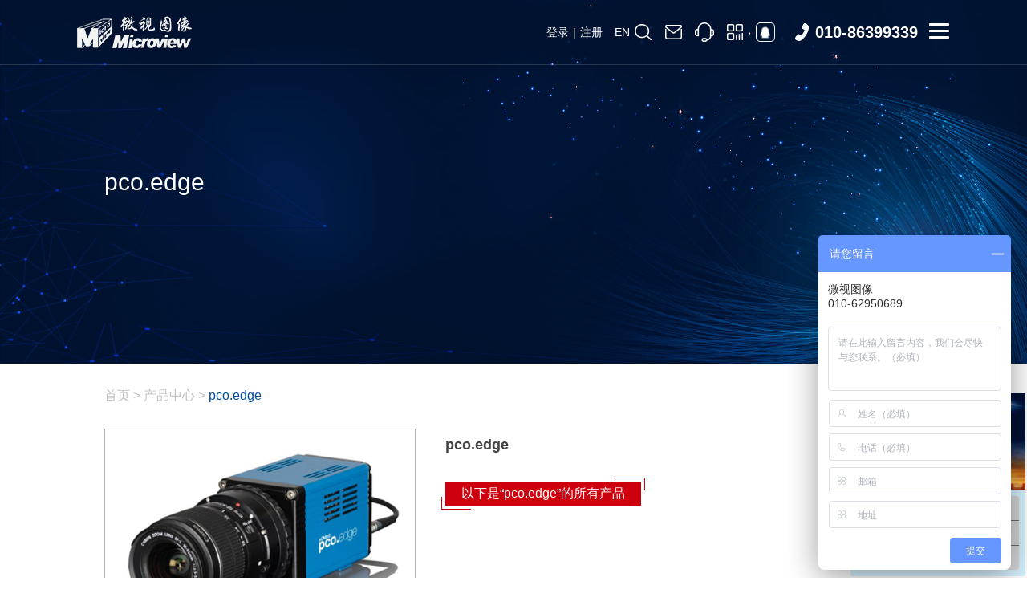

--- FILE ---
content_type: text/html; charset=utf-8
request_url: https://www.microview.com.cn/index.php/index/Project/serieslist.html?cid=1711
body_size: 12004
content:
<!doctype html>
<html>
<head>
    <meta charset="utf-8">
    <meta http-equiv="X-UA-Compatible" content="IE=Edge,chrome=1"/>
    <meta name="viewport" content="width=device-width, initial-scale=1.0, minimum-scale=1.0, maximum-scale=1.0, user-scalable=no"/>
    <meta name="renderer" content="webkit"/>
    <title>高灵敏度相机-微视图像_北京微视新纪元科技有限公司官网</title>
    <meta name="keywords" content="微视图像,北京微视新纪元科技有限公司官网,工业相机,工业镜头,采集卡,芯片"/>
    <meta name="description" content="北京微视新纪元科技有限公司（微视图像）始于1994年，是北京市科委、财政局、国税局和地税局共同认定的&ldquo;国家级高新技术企业&rdquo;、国内专业的图像采集处理部件供应商及图像应用系统集成和解决方案提供商。"/>
    <link rel="stylesheet" href="/home/css/owl.carousel.min.css">
    <link rel="stylesheet" href="/home/css/animate.min.css">
    <link rel="stylesheet" href="/home/css/public.css">
    <script src="/home/js/jquery-1.12.4.min.js"></script>
    <script src="/home/js/owl.carousel.min.js"></script>
    <script src="/home/js/wow.min.js"></script>
    <!--[if lt IE 9]>
    <script src="/home/js/html5.js"></script>
    <![endif]-->
</head>
<body>
<!--头部-->
<meta name="format-detection" content="telephone=no">
<link rel="shortcut icon" href="/favicon.ico" type="image/x-icon" />
<div class="header">
    <div class="main1640">
        <div class="right menu-activator">
            <div class="visual">
                <i class="line line01"></i>
                <i class="line line02"></i>
                <i class="line line03"></i>
            </div>
        </div>
        <div class="right headertel">010-86399339</div>
        <div class="right listStyle tblj">
            <ul>
                <li>
                    <img src="/home/images/ssicn.png" class="tbljic0">
                    <img src="/home/images/ssicnred.png" class="tbljic1">
                    <div class="tbljsub sosuo">
                        <div class="ssdiv">
                        <form action="/index.php/index/Index/search.html" method="post">
                            <input type="text" name="keywords" class="left sosuodivle" required="required" placeholder="请输入关键词">
                            <input type="submit" value=" " class="right sosuodivri">
                            <div class="clear"></div>
                        </form>
                        </div>
                        <p>按Enter键进行搜索</p>
                    </div>
                </li>
                <li>
                    <img src="/home/images/yxicn.png" class="tbljic0">
                    <img src="/home/images/yxicnred.png" class="tbljic1">
                    <div class="tbljsub yxtc">
                        <input type="text" value="sales@microview.com.cn" readonly id="textAreas"/>
                        <b id="copy">点我复制</b>
                    </div>
                </li>
                <script>
                    $("#copy").on("click",function(){
                        //获取input对象
                        var obj = document.getElementById("textAreas");
                        //选择当前对象
                        obj.select();
                        try{
                            //进行复制到剪切板
                            if(document.execCommand("Copy","false",null)){
                                //如果复制成功
                                alert("复制成功！");
                            }else{
                                //如果复制失败
                                alert("复制失败！");
                            }
                        }catch(err){
                            //如果报错
                            alert("复制错误！")
                        }
                    })
                </script>
                <li>
                    <a href="https://p.qiao.baidu.com/cps/chat?siteId=17698998&amp;userId=5253297&amp;siteToken=bfd35f916f1017b7463e4eb589d9c277" target="_blank">
                        <img src="/home/images/zxicn.png" class="tbljic0">
                        <img src="/home/images/zxicnred.png" class="tbljic1">
                    </a>
                </li>
                <li>
                    <img src="/home/images/ewmicn.png" class="tbljic0">
                    <img src="/home/images/ewmicnred.png" class="tbljic1">
                    <div class="tbljsub wxtc">
                        <p class="left wxtcp"><img src="/home/images/wxxiaoicn.png">微信号：microview86399339</p>
                        <div class="right wxtctx">
                            <img src="/upload/images/6327eefb89dab.jpg">
                            <p>扫一扫添加</p>
                        </div>
                        <div class="clear"></div>
                    </div>
                </li>
                <li>
                    <a href="http://wpa.qq.com/msgrd?v=3&amp;uin=&amp;site=qq&amp;menu=yes" target="_blank">
                        <img src="/home/images/qqicn.png" class="tbljic0">
                        <img src="/home/images/qqicnred.png" class="tbljic1">
                    </a>
                </li>
            </ul>
        </div>
        <div class="left logo">
            <a href="/"><img src="/upload/images/62399642bf721.png" alt="微视图像_北京微视新纪元科技有限公司官网" class="logoicn0"><img src="/upload/images/6239964984e4e.png" class="logoicn1"></a>
        </div>
        <div class="left listStyle nav">
            <ul>
                <li ><a href="/" class="navyja">首 页</a><span></span></li>
                <li >
                    <a href="/index.php/index/Project/selection.html" class="navyja">产品选型</a><span></span>
                </li>
                            <li class="clinav"><a href="/index.php/index/Project/index.html?cid=1" class="navyja">产品中心</a><span></span>
                                <div class="navshow chanpinerji">
                    <div class="left cpejleft">
                                            <a href="/index.php/index/Project/index.html?cid=2" class="cpejleftatv">面阵相机</a>
                                            <a href="/index.php/index/Project/index.html?cid=3" >线阵相机</a>
                                            <a href="/index.php/index/Project/index.html?cid=28" >科学级相机</a>
                                            <a href="/index.php/index/Project/index.html?cid=32" >智能相机</a>
                                            <a href="/index.php/index/Project/index.html?cid=33" >3D视觉产品</a>
                                            <a href="/index.php/index/Project/index.html?cid=34" >视觉组件</a>
                                            <a href="/index.php/index/Project/index.html?cid=37" >光源及配件</a>
                                            <a href="/index.php/index/Project/index.html?cid=51" >光学镜头及配件</a>
                                            <a href="/index.php/index/Project/index.html?cid=52" >采集卡</a>
                                            <a href="/index.php/index/Project/index.html?cid=53" >软件</a>
                                            <a href="/index.php/index/Project/index.html?cid=54" >芯片</a>
                                        </div>
                    <div class="right cpejright">
                                            <div class="cpejrightsub" style="display: block">
                                                    <div class="left naverjileft">
                                <div class="navcpejtop">面阵相机</div>
                                                            <div class="navcpejbot">
                                    <div class="navcpejbotxl">Microview</div>
                                    <div class="navcpejbotnr">
                                                                            <a href="/index.php/index/Project/serieslist.html?cid=1835">CDF</a>
                                                                            <a href="/index.php/index/Project/serieslist.html?cid=1836">CDM</a>
                                                                            <a href="/index.php/index/Project/serieslist.html?cid=1837">CDD</a>
                                                                            <a href="/index.php/index/Project/serieslist.html?cid=1845">CDZ全国产化相机</a>
                                                                        </div>
                                </div>
                                                        </div>
                                                    <div class="right naverjiright">
                                <b></b>
                                <p>&quot;面阵相机是以&ldquo;面&rdquo;为单位来进行图像采集的成像工具，可以在短时间内曝光、一次性获取完整的目标图像，具有测量图像直观的优势，在目标物体的形状、尺寸，甚至温度等方面的测量应用中发挥着至关重要的成像作用。
微视图像代理多家国外厂家的面阵相机，分辨率涵盖从VGA到1.5亿，帧率有低速、高速，数据接口多样化，满足各种机器视觉应用需求。&quot;</p>
                                                                <img src="/upload/images/64141e51cb66b.png" alt="CDF" title="CDF">
                                <span>CDF</span>
                                                            </div>
                            <div class="clear"></div>
                        </div>
                                            <div class="cpejrightsub" >
                                                    <div class="left naverjileft">
                                <div class="navcpejtop">线阵相机</div>
                                                            <div class="navcpejbot">
                                    <div class="navcpejbotxl">BlueVision</div>
                                    <div class="navcpejbotnr">
                                                                            <a href="/index.php/index/Project/serieslist.html?cid=1814">3CMOS RGB 线阵相机</a>
                                                                            <a href="/index.php/index/Project/serieslist.html?cid=1815">4CMOS RGB/NIR 线阵相机</a>
                                                                            <a href="/index.php/index/Project/serieslist.html?cid=1816">4CMOS RGB/SWIR 线阵相机</a>
                                                                            <a href="/index.php/index/Project/serieslist.html?cid=1817">2 InGaAs SWIR 线阵相机</a>
                                                                            <a href="/index.php/index/Project/serieslist.html?cid=1818">偏振相机</a>
                                                                            <a href="/index.php/index/Project/serieslist.html?cid=1819">可见光+SWIR宽光谱线阵相机</a>
                                                                            <a href="/index.php/index/Project/serieslist.html?cid=1820">Bi Focal 线阵相机</a>
                                                                        </div>
                                </div>
                                                            <div class="navcpejbot">
                                    <div class="navcpejbotxl">Chromasens</div>
                                    <div class="navcpejbotnr">
                                                                            <a href="/index.php/index/Project/serieslist.html?cid=1809">allPIXA pro</a>
                                                                            <a href="/index.php/index/Project/serieslist.html?cid=1811">allPIXA</a>
                                                                            <a href="/index.php/index/Project/serieslist.html?cid=1812">allPIXA evo</a>
                                                                            <a href="/index.php/index/Project/serieslist.html?cid=1813">allPIXA wave</a>
                                                                        </div>
                                </div>
                                                            <div class="navcpejbot">
                                    <div class="navcpejbotxl">E2V</div>
                                    <div class="navcpejbotnr">
                                                                            <a href="/index.php/index/Project/serieslist.html?cid=1806">UNiiQA+</a>
                                                                            <a href="/index.php/index/Project/serieslist.html?cid=1807">ELiiXA+</a>
                                                                        </div>
                                </div>
                                                            <div class="navcpejbot">
                                    <div class="navcpejbotxl">Microview</div>
                                    <div class="navcpejbotnr">
                                                                            <a href="/index.php/index/Project/serieslist.html?cid=1838">CDF</a>
                                                                            <a href="/index.php/index/Project/serieslist.html?cid=1839">CDM</a>
                                                                            <a href="/index.php/index/Project/serieslist.html?cid=1840">CDD</a>
                                                                        </div>
                                </div>
                                                        </div>
                                                    <div class="right naverjiright">
                                <b></b>
                                <p>Chromasens allPIXA是一款出色的快速三线性CCD彩色线扫描相机。它结合了CCD传感器出色的图像质量和极高的线速度。三线性CCD技术产生了杰出的色彩保真度，以获得最佳的图像质量。</p>
                                                                <img src="/upload/images/631a909fa8d33.png" alt="3CMOS RGB 线阵相机" title="3CMOS RGB 线阵相机">
                                <span>3CMOS RGB 线阵相机</span>
                                                            </div>
                            <div class="clear"></div>
                        </div>
                                            <div class="cpejrightsub" >
                                                    <div class="left naverjileft">
                                                            <div class="navcpejtop">高灵敏度相机</div>
                                <div class="navcpejbot">
                                                                    <div class="navcpejbotxl">FLI</div>
                                    <div class="navcpejbotnr">
                                                                            <a href="/index.php/index/Project/serieslist.html?cid=1714">Microline</a>
                                                                            <a href="/index.php/index/Project/serieslist.html?cid=1715">Proline</a>
                                                                            <a href="/index.php/index/Project/serieslist.html?cid=1716">Kepler</a>
                                                                        </div>
                                                                </div>
                                                            <div class="navcpejtop">高速相机</div>
                                <div class="navcpejbot">
                                                                    <div class="navcpejbotxl">IOI</div>
                                    <div class="navcpejbotnr">
                                                                            <a href="/index.php/index/Project/serieslist.html?cid=1733">Flare</a>
                                                                        </div>
                                                                    <div class="navcpejbotxl">Microview</div>
                                    <div class="navcpejbotnr">
                                                                            <a href="/index.php/index/Project/serieslist.html?cid=1843">HKM</a>
                                                                        </div>
                                                                </div>
                                                            <div class="navcpejtop">红外相机</div>
                                <div class="navcpejbot">
                                                                    <div class="navcpejbotxl">Allied Vision</div>
                                    <div class="navcpejbotnr">
                                                                            <a href="/index.php/index/Project/serieslist.html?cid=1736">Alvium</a>
                                                                            <a href="/index.php/index/Project/serieslist.html?cid=1737">Goldeye</a>
                                                                        </div>
                                                                    <div class="navcpejbotxl">BlueVision</div>
                                    <div class="navcpejbotnr">
                                                                            <a href="/index.php/index/Project/serieslist.html?cid=1741">SWIR线阵相机</a>
                                                                            <a href="/index.php/index/Project/serieslist.html?cid=1742">SWIR面阵相机</a>
                                                                        </div>
                                                                    <div class="navcpejbotxl">NIT</div>
                                    <div class="navcpejbotnr">
                                                                            <a href="/index.php/index/Project/serieslist.html?cid=1738">Widy Sens</a>
                                                                            <a href="/index.php/index/Project/serieslist.html?cid=1739">Widy SWIR</a>
                                                                            <a href="/index.php/index/Project/serieslist.html?cid=1740">LiSa SWIR</a>
                                                                        </div>
                                                                </div>
                                                            <div class="navcpejtop">紫外相机</div>
                                <div class="navcpejbot">
                                                                    <div class="navcpejbotxl">FLI</div>
                                    <div class="navcpejbotnr">
                                                                            <a href="/index.php/index/Project/serieslist.html?cid=1744">Microline</a>
                                                                            <a href="/index.php/index/Project/serieslist.html?cid=1745">Kepler </a>
                                                                        </div>
                                                                </div>
                                                            <div class="navcpejtop">高动态相机</div>
                                <div class="navcpejbot">
                                                                    <div class="navcpejbotxl">NIT</div>
                                    <div class="navcpejbotnr">
                                                                            <a href="/index.php/index/Project/serieslist.html?cid=1746">MAGIC cameras高动态相机</a>
                                                                        </div>
                                                                </div>
                                                            <div class="navcpejtop">棱镜相机</div>
                                <div class="navcpejbot">
                                                                    <div class="navcpejbotxl">BlueVision</div>
                                    <div class="navcpejbotnr">
                                                                            <a href="/index.php/index/Project/serieslist.html?cid=1747">3CMOS RGB 面阵相机</a>
                                                                            <a href="/index.php/index/Project/serieslist.html?cid=1748">2CMOS BAYER/NIR面阵相机</a>
                                                                            <a href="/index.php/index/Project/serieslist.html?cid=1749">3CMOS RGB 线阵相机</a>
                                                                            <a href="/index.php/index/Project/serieslist.html?cid=1750">4CMOS RGB/NIR 线阵相机</a>
                                                                            <a href="/index.php/index/Project/serieslist.html?cid=1751">4CMOS RGB/SWIR 线阵相机</a>
                                                                            <a href="/index.php/index/Project/serieslist.html?cid=1752">2CMOS ESD(静电放电）可见化相机</a>
                                                                            <a href="/index.php/index/Project/serieslist.html?cid=1753">2 InGaAs SWIR 线阵相机</a>
                                                                            <a href="/index.php/index/Project/serieslist.html?cid=1754">偏振相机</a>
                                                                            <a href="/index.php/index/Project/serieslist.html?cid=1755">可见光+SWIR宽光谱线阵相机</a>
                                                                            <a href="/index.php/index/Project/serieslist.html?cid=1756">Bi Focal 线阵相机</a>
                                                                        </div>
                                                                </div>
                                                        </div>
                                                    <div class="right naverjiright">
                                <b></b>
                                <p>科学级相机是一类相机的总称，包括高灵敏，红外，棱镜和其它特种相机等。
</p>
                                                                <img src="/upload/images/631afc1db59c7.png" alt="3CMOS RGB 面阵相机" title="3CMOS RGB 面阵相机">
                                <span>3CMOS RGB 面阵相机</span>
                                                            </div>
                            <div class="clear"></div>
                        </div>
                                            <div class="cpejrightsub" >
                                                    <div class="left naverjileft">
                                <div class="navcpejtop">智能相机</div>
                                                            <div class="navcpejbot">
                                    <div class="navcpejbotxl">Matrox</div>
                                    <div class="navcpejbotnr">
                                                                            <a href="/index.php/index/Project/serieslist.html?cid=1763">MATROX_GTX</a>
                                                                            <a href="/index.php/index/Project/serieslist.html?cid=1764">MATROX_GTR</a>
                                                                            <a href="/index.php/index/Project/serieslist.html?cid=1765">MATROX_GTR_MW</a>
                                                                        </div>
                                </div>
                                                            <div class="navcpejbot">
                                    <div class="navcpejbotxl">RICOH /理光</div>
                                    <div class="navcpejbotnr">
                                                                            <a href="/index.php/index/Project/serieslist.html?cid=1842">RICOH /理光</a>
                                                                        </div>
                                </div>
                                                        </div>
                                                    <div class="right naverjiright">
                                <b></b>
                                <p>Matrox Iris GTR结合了快速图像感应，高效嵌入式处理和全面的I/O功能，可实现有效的一体化视觉系统。它配备了CMOS图像传感器-从单色或彩色的各种分辨率增加-以满足场景覆盖和细节，分析类型和吞吐量的应用要求。运行Microsoft Windows或Linux的英特尔 赛扬双核处理器为MatroxIris GTR提供了在熟悉的软件平台上以典型速率执行常规检测任务所需的功能。数字|/O，干兆网和USB端口以及VGA视频输出提供了多样的端口，可将Matrox Iris GTR完全集成到自动化单元或机器中。
</p>
                                                                <img src="/upload/images/6327d9ffbcc86.png" alt="MATROX_GTX" title="MATROX_GTX">
                                <span>MATROX_GTX</span>
                                                            </div>
                            <div class="clear"></div>
                        </div>
                                            <div class="cpejrightsub" >
                                                    <div class="left naverjileft">
                                                            <div class="navcpejtop">双目立体相机</div>
                                <div class="navcpejbot">
                                                                </div>
                                                        </div>
                                                    <div class="right naverjiright">
                                <b></b>
                                <p></p>
                                                            </div>
                            <div class="clear"></div>
                        </div>
                                            <div class="cpejrightsub" >
                                                    <div class="left naverjileft">
                                                            <div class="navcpejtop">转换模块</div>
                                <div class="navcpejbot">
                                                                    <div class="navcpejbotxl">Pleora/璞加</div>
                                    <div class="navcpejbotnr">
                                                                            <a href="/index.php/index/Project/serieslist.html?cid=1766">PT1000CL4</a>
                                                                            <a href="/index.php/index/Project/serieslist.html?cid=1767">NTx-Mini</a>
                                                                            <a href="/index.php/index/Project/serieslist.html?cid=1768">NTx-10GigE</a>
                                                                            <a href="/index.php/index/Project/serieslist.html?cid=1769">NTx-U3</a>
                                                                            <a href="/index.php/index/Project/serieslist.html?cid=1770">NTx-GigE</a>
                                                                            <a href="/index.php/index/Project/serieslist.html?cid=1771">GigE-Video</a>
                                                                            <a href="/index.php/index/Project/serieslist.html?cid=1772">CL-GigE</a>
                                                                            <a href="/index.php/index/Project/serieslist.html?cid=1773">Analog-GigE</a>
                                                                            <a href="/index.php/index/Project/serieslist.html?cid=1774">CL-10GigE</a>
                                                                            <a href="/index.php/index/Project/serieslist.html?cid=1775">CL-U3</a>
                                                                        </div>
                                                                </div>
                                                        </div>
                                                    <div class="right naverjiright">
                                <b></b>
                                <p>机器视觉系统的主要组件包括视觉光源、镜头、图像传感器、视觉处理和通信。 光源用于对待检测的元件进行照明,让元件的关键特征能够突显出来,确保相机能够清楚地看到这些特征。 镜头...</p>
                                                                <img src="/upload/images/6327e9c0b32e8.png" alt="PT1000CL4" title="PT1000CL4">
                                <span>PT1000CL4</span>
                                                            </div>
                            <div class="clear"></div>
                        </div>
                                            <div class="cpejrightsub" >
                                                    <div class="left naverjileft">
                                                            <div class="navcpejtop">环形光源</div>
                                <div class="navcpejbot">
                                                                    <div class="navcpejbotxl">Microview</div>
                                    <div class="navcpejbotnr">
                                                                            <a href="/index.php/index/Project/serieslist.html?cid=1823">Sunflower</a>
                                                                        </div>
                                                                </div>
                                                            <div class="navcpejtop">条形光源</div>
                                <div class="navcpejbot">
                                                                    <div class="navcpejbotxl">Microview</div>
                                    <div class="navcpejbotnr">
                                                                            <a href="/index.php/index/Project/serieslist.html?cid=1824">Sunflower</a>
                                                                        </div>
                                                                </div>
                                                            <div class="navcpejtop">同轴光源</div>
                                <div class="navcpejbot">
                                                                    <div class="navcpejbotxl">Microview</div>
                                    <div class="navcpejbotnr">
                                                                            <a href="/index.php/index/Project/serieslist.html?cid=1827">Sunflower</a>
                                                                        </div>
                                                                </div>
                                                            <div class="navcpejtop">面光源</div>
                                <div class="navcpejbot">
                                                                    <div class="navcpejbotxl">Microview</div>
                                    <div class="navcpejbotnr">
                                                                            <a href="/index.php/index/Project/serieslist.html?cid=1826">Sunflower</a>
                                                                        </div>
                                                                </div>
                                                        </div>
                                                    <div class="right naverjiright">
                                <b></b>
                                <p></p>
                                                                <img src="/upload/images/634129ea36cdb.png" alt="Sunflower" title="Sunflower">
                                <span>Sunflower</span>
                                                            </div>
                            <div class="clear"></div>
                        </div>
                                            <div class="cpejrightsub" >
                                                    <div class="left naverjileft">
                                <div class="navcpejtop">光学镜头及配件</div>
                                                            <div class="navcpejbot">
                                    <div class="navcpejbotxl">BlueVision</div>
                                    <div class="navcpejbotnr">
                                                                            <a href="/index.php/index/Project/serieslist.html?cid=1494">SWIR相机专用镜头</a>
                                                                            <a href="/index.php/index/Project/serieslist.html?cid=1495">棱镜分光相机专用镜头</a>
                                                                        </div>
                                </div>
                                                            <div class="navcpejbot">
                                    <div class="navcpejbotxl">Computar</div>
                                    <div class="navcpejbotnr">
                                                                            <a href="/index.php/index/Project/serieslist.html?cid=1529">MP2 系列</a>
                                                                            <a href="/index.php/index/Project/serieslist.html?cid=1530">MPT 系列</a>
                                                                            <a href="/index.php/index/Project/serieslist.html?cid=1531">MPW2 系列</a>
                                                                            <a href="/index.php/index/Project/serieslist.html?cid=1532">MPW2-R 系列</a>
                                                                            <a href="/index.php/index/Project/serieslist.html?cid=1533">MPW3 系列</a>
                                                                            <a href="/index.php/index/Project/serieslist.html?cid=1534">MPY 系列</a>
                                                                            <a href="/index.php/index/Project/serieslist.html?cid=1535">MPZ 系列</a>
                                                                            <a href="/index.php/index/Project/serieslist.html?cid=1536">SW 系列</a>
                                                                            <a href="/index.php/index/Project/serieslist.html?cid=1537">ViSWIR Hyper-APO 系列</a>
                                                                            <a href="/index.php/index/Project/serieslist.html?cid=1538">ViSWIR Lite 系列　</a>
                                                                            <a href="/index.php/index/Project/serieslist.html?cid=1539">配件</a>
                                                                            <a href="/index.php/index/Project/serieslist.html?cid=1540">手动变焦系列</a>
                                                                            <a href="/index.php/index/Project/serieslist.html?cid=1541">显微变倍系列</a>
                                                                        </div>
                                </div>
                                                            <div class="navcpejbot">
                                    <div class="navcpejbotxl">Kowa</div>
                                    <div class="navcpejbotnr">
                                                                            <a href="/index.php/index/Project/serieslist.html?cid=1503">FC24M 系列</a>
                                                                            <a href="/index.php/index/Project/serieslist.html?cid=1504">HC 系列</a>
                                                                            <a href="/index.php/index/Project/serieslist.html?cid=1505">HC-SW 系列</a>
                                                                            <a href="/index.php/index/Project/serieslist.html?cid=1506">HC-VIS-SW 系列</a>
                                                                            <a href="/index.php/index/Project/serieslist.html?cid=1507">LF 系列</a>
                                                                            <a href="/index.php/index/Project/serieslist.html?cid=1508">CLS 系列</a>
                                                                            <a href="/index.php/index/Project/serieslist.html?cid=1509">XC 系列</a>
                                                                            <a href="/index.php/index/Project/serieslist.html?cid=1510">VM 系列</a>
                                                                            <a href="/index.php/index/Project/serieslist.html?cid=1511">HC-V 系列</a>
                                                                            <a href="/index.php/index/Project/serieslist.html?cid=1512">JC10M 系列</a>
                                                                            <a href="/index.php/index/Project/serieslist.html?cid=1513">JC5M2 系列</a>
                                                                            <a href="/index.php/index/Project/serieslist.html?cid=1514">JC5MC 系列</a>
                                                                            <a href="/index.php/index/Project/serieslist.html?cid=1515">NCM/JCM 系列</a>
                                                                            <a href="/index.php/index/Project/serieslist.html?cid=1516">JC1MS 系列</a>
                                                                            <a href="/index.php/index/Project/serieslist.html?cid=1517">JCM-V 系列</a>
                                                                            <a href="/index.php/index/Project/serieslist.html?cid=1518">JCM-WP 系列</a>
                                                                            <a href="/index.php/index/Project/serieslist.html?cid=1519">JC 系列</a>
                                                                            <a href="/index.php/index/Project/serieslist.html?cid=1520">NCL 系列</a>
                                                                            <a href="/index.php/index/Project/serieslist.html?cid=1521">JC5M-IR 系列</a>
                                                                            <a href="/index.php/index/Project/serieslist.html?cid=1522">LM3QS 系列</a>
                                                                            <a href="/index.php/index/Project/serieslist.html?cid=1523">NF 系列</a>
                                                                            <a href="/index.php/index/Project/serieslist.html?cid=1524">TC 系列</a>
                                                                            <a href="/index.php/index/Project/serieslist.html?cid=1525">JC3M2 系列</a>
                                                                            <a href="/index.php/index/Project/serieslist.html?cid=1526">LMZ 系列</a>
                                                                            <a href="/index.php/index/Project/serieslist.html?cid=1527">LMVZ 系列</a>
                                                                        </div>
                                </div>
                                                            <div class="navcpejbot">
                                    <div class="navcpejbotxl">RICOH /理光</div>
                                    <div class="navcpejbotnr">
                                                                            <a href="/index.php/index/Project/serieslist.html?cid=1496">镜头配件</a>
                                                                            <a href="/index.php/index/Project/serieslist.html?cid=1497">紫外镜头</a>
                                                                            <a href="/index.php/index/Project/serieslist.html?cid=1498">线扫镜头</a>
                                                                            <a href="/index.php/index/Project/serieslist.html?cid=1499">VGA镜头</a>
                                                                            <a href="/index.php/index/Project/serieslist.html?cid=1500">200万像素镜头</a>
                                                                            <a href="/index.php/index/Project/serieslist.html?cid=1501">500万像素镜头</a>
                                                                            <a href="/index.php/index/Project/serieslist.html?cid=1502">900万像素镜头</a>
                                                                        </div>
                                </div>
                                                            <div class="navcpejbot">
                                    <div class="navcpejbotxl">Schneider/施乃德</div>
                                    <div class="navcpejbotnr">
                                                                            <a href="/index.php/index/Project/serieslist.html?cid=1542">EMERALD 系列</a>
                                                                            <a href="/index.php/index/Project/serieslist.html?cid=1543">SYLVINE 系列</a>
                                                                            <a href="/index.php/index/Project/serieslist.html?cid=1544">ONYX 系列</a>
                                                                            <a href="/index.php/index/Project/serieslist.html?cid=1545">CITRINE 系列</a>
                                                                            <a href="/index.php/index/Project/serieslist.html?cid=1546">TURQUOISE 系列</a>
                                                                            <a href="/index.php/index/Project/serieslist.html?cid=1547">OPAL 系列</a>
                                                                            <a href="/index.php/index/Project/serieslist.html?cid=1548">TOPAZ 系列</a>
                                                                            <a href="/index.php/index/Project/serieslist.html?cid=1549">JADE 系列</a>
                                                                            <a href="/index.php/index/Project/serieslist.html?cid=1550">AQUAMARINE  系列</a>
                                                                            <a href="/index.php/index/Project/serieslist.html?cid=1551">TOURMALINE 系列</a>
                                                                            <a href="/index.php/index/Project/serieslist.html?cid=1552">PYRITE 系列</a>
                                                                            <a href="/index.php/index/Project/serieslist.html?cid=1553">DIAMOND 系列</a>
                                                                            <a href="/index.php/index/Project/serieslist.html?cid=1554">SAPPHIRE 系列</a>
                                                                            <a href="/index.php/index/Project/serieslist.html?cid=1555">SAPPHIRE</a>
                                                                            <a href="/index.php/index/Project/serieslist.html?cid=1556">ZIRCONIA XL</a>
                                                                            <a href="/index.php/index/Project/serieslist.html?cid=1557">ZIRCONIA</a>
                                                                            <a href="/index.php/index/Project/serieslist.html?cid=1558">CRYOLITE</a>
                                                                            <a href="/index.php/index/Project/serieslist.html?cid=1559">CUPRITE</a>
                                                                            <a href="/index.php/index/Project/serieslist.html?cid=1560">CHAROITE</a>
                                                                            <a href="/index.php/index/Project/serieslist.html?cid=1561">PYRITE</a>
                                                                            <a href="/index.php/index/Project/serieslist.html?cid=1562">EMERALD</a>
                                                                        </div>
                                </div>
                                                        </div>
                                                    <div class="right naverjiright">
                                <b></b>
                                <p>机器视觉领域所说的镜头通常指的是&ldquo;光学镜头&rdquo;。根据镜头的产地分类，主要是日系镜头和德系镜头。日系镜头色彩的还原性比较好，德系镜头的层次感比较强。目前市面上也涌现出了许多国产镜头，主要是价格比较实惠，性能表现也不错。 镜头的基本功能就是实现光束变换（调制），在机器视觉系统中，镜头的主要作用就是将目标成像在图像传感器的光敏面上。镜头的质量直接影响到机器视觉系统的整体性能，合理选择镜头和安装镜头，是机器视觉系统设计的重要环节。
</p>
                                                                <img src="/upload/images/632035285f177.png" alt="SWIR相机专用镜头" title="SWIR相机专用镜头">
                                <span>SWIR相机专用镜头</span>
                                                            </div>
                            <div class="clear"></div>
                        </div>
                                            <div class="cpejrightsub" >
                                                    <div class="left naverjileft">
                                <div class="navcpejtop">采集卡</div>
                                                            <div class="navcpejbot">
                                    <div class="navcpejbotxl">KAYA</div>
                                    <div class="navcpejbotnr">
                                                                            <a href="/index.php/index/Project/serieslist.html?cid=1798">CameraLink</a>
                                                                            <a href="/index.php/index/Project/serieslist.html?cid=1799">CoaXPress</a>
                                                                            <a href="/index.php/index/Project/serieslist.html?cid=1800">CameraLinkHS</a>
                                                                        </div>
                                </div>
                                                            <div class="navcpejbot">
                                    <div class="navcpejbotxl">Matrox</div>
                                    <div class="navcpejbotnr">
                                                                            <a href="/index.php/index/Project/serieslist.html?cid=1794">CoaXPress</a>
                                                                            <a href="/index.php/index/Project/serieslist.html?cid=1795">CameraLink</a>
                                                                            <a href="/index.php/index/Project/serieslist.html?cid=1796">GigE</a>
                                                                            <a href="/index.php/index/Project/serieslist.html?cid=1797">Analog</a>
                                                                            <a href="/index.php/index/Project/serieslist.html?cid=1841">RADIENT</a>
                                                                        </div>
                                </div>
                                                            <div class="navcpejbot">
                                    <div class="navcpejbotxl">Silico Software</div>
                                    <div class="navcpejbotnr">
                                                                            <a href="/index.php/index/Project/serieslist.html?cid=1802">CameraLink</a>
                                                                            <a href="/index.php/index/Project/serieslist.html?cid=1803">CoaXPress</a>
                                                                        </div>
                                </div>
                                                        </div>
                                                    <div class="right naverjiright">
                                <b></b>
                                <p>MatroxRadient eV-CL是一系列具有目前业界最全面功能的Camera Link&deg;图像采集器。该图像采集器阵容提供可靠的图像采集、扩展的电缆长度支持和高帧率的图像采集，将延长Camera Link标准在未来几年的有效性。
</p>
                                                                <img src="/upload/images/632ad1149e6f5.png" alt="CameraLink" title="CameraLink">
                                <span>CameraLink</span>
                                                            </div>
                            <div class="clear"></div>
                        </div>
                                            <div class="cpejrightsub" >
                                                    <div class="left naverjileft">
                                <div class="navcpejtop">软件</div>
                                                            <div class="navcpejbot">
                                    <div class="navcpejbotxl"> Microview</div>
                                    <div class="navcpejbotnr">
                                                                            <a href="/index.php/index/Project/serieslist.html?cid=1821">微视统一医疗大数据平台</a>
                                                                        </div>
                                </div>
                                                            <div class="navcpejbot">
                                    <div class="navcpejbotxl">AiDitorn</div>
                                    <div class="navcpejbotnr">
                                                                            <a href="/index.php/index/Project/serieslist.html?cid=1844">AiDotorn</a>
                                                                        </div>
                                </div>
                                                            <div class="navcpejbot">
                                    <div class="navcpejbotxl">Matrox</div>
                                    <div class="navcpejbotnr">
                                                                            <a href="/index.php/index/Project/serieslist.html?cid=434">Matrox Design Assistant X</a>
                                                                            <a href="/index.php/index/Project/serieslist.html?cid=435">MATROX_DA X DEV U20</a>
                                                                            <a href="/index.php/index/Project/serieslist.html?cid=436">MIL10</a>
                                                                            <a href="/index.php/index/Project/serieslist.html?cid=437">MIL9</a>
                                                                            <a href="/index.php/index/Project/serieslist.html?cid=438">MATROX_M9RTA000000000</a>
                                                                        </div>
                                </div>
                                                        </div>
                                                    <div class="right naverjiright">
                                <b></b>
                                <p>一套工业用图像处理库，同时提供完善的说明手册与编程范例。使用MIL 10 能够让工程师有效且迅速的开发视觉软件 ，做到封位辨识，尺寸量测，瑕疵检测，文字识别等多种应用。&quot;</p>
                                                                <img src="/upload/images/633163e0e36bf.jpg" alt="微视统一医疗大数据平台" title="微视统一医疗大数据平台">
                                <span>微视统一医疗大数据平台</span>
                                                            </div>
                            <div class="clear"></div>
                        </div>
                                            <div class="cpejrightsub" >
                                                    <div class="left naverjileft">
                                <div class="navcpejtop">芯片</div>
                                                            <div class="navcpejbot">
                                    <div class="navcpejbotxl">E2V</div>
                                    <div class="navcpejbotnr">
                                                                            <a href="/index.php/index/Project/serieslist.html?cid=1804">CMOS</a>
                                                                        </div>
                                </div>
                                                            <div class="navcpejbot">
                                    <div class="navcpejbotxl">Luxima</div>
                                    <div class="navcpejbotnr">
                                                                            <a href="/index.php/index/Project/serieslist.html?cid=1805">CMOS</a>
                                                                        </div>
                                </div>
                                                        </div>
                                                    <div class="right naverjiright">
                                <b></b>
                                <p></p>
                                                                <img src="/upload/images/632bc00b60c20.png" alt="CMOS" title="CMOS">
                                <span>CMOS</span>
                                                            </div>
                            <div class="clear"></div>
                        </div>
                                        </div>
                    <div class="clear"></div>
                </div>
                                </li>
                                        <li ><a href="/index.php/index/Cases/index.html?cid=4" class="navyja">应用案例</a><span></span>
                                </li>
                                        <li ><a href="/index.php/index/Support/index.html?cid=5" class="navyja">支持&amp;下载</a><span></span>
                                <div class="navshow naverji">
                    <p>支持&amp;下载</p>
                                            <a href="/index.php/index/Support/index.html?cid=8">技术支持</a>
                                            <a href="/index.php/index/Share/index.html?cid=10">知识中心</a>
                                            <a href="/index.php/index/Download/index.html?cid=11">资料下载</a>
                                            <a href="/index.php/index/Drive/index.html?cid=12">驱动下载</a>
                                    </div>
                                </li>
                                        <li ><a href="/index.php/index/Partner/index.html?cid=6" class="navyja">合作伙伴</a><span></span>
                                </li>
                                        <li ><a href="/index.php/index/About/index.html?cid=7" class="navyja">关于我们</a><span></span>
                                </li>
                                                <li><a href="http://old.microview.com.cn/" class="navyja">旧版网站</a><span></span> </li>
            </ul>
            <div class="clear"></div>
        </div>
        <div class="left banquan"><a href="#">EN</a></div>
                <div class="left hedenglu"><span class="denglu">登录</span>|<span class="clizhuce">注册</span></div>
            <div class="clear"></div>
    </div>
</div>
<div class="navheight"></div>
<!--注册弹窗-->
<div class="zcbg zhucebg">
    <div class="radius3 zhuce">
        <div class="zctop">
            <img src="/upload/images/6239964984e4e.png" class="left">
            <p class="right">已有账号？<span class="denglu">去登录</span>　|　<a href="/">返回首页</a></p>
            <div class="clear"></div>
        </div>
        <div class="zcbt">注册会员</div>
        <div class="listStyle zcforem">
            <ul>
            <from id="zhuce_from">
                <li class="left"><input type="text" placeholder="姓名" id="zhuce_name" class="zcinput"></li>
                <li class="right"><input type="text" placeholder="行业" id="zhuce_industry" class="zcinput"></li>
                <li class="left"><input type="text" placeholder="公司" id="zhuce_company" class="zcinput"></li>
                <li class="right"><input type="text" placeholder="手机号" id="zhuce_mobile" class="zcinput"></li>
                <li class="left"><input type="text" placeholder="邮箱" id="zhuce_email" class="zcinput"></li>
                <li class="right">
                    <input type="text" placeholder="短信验证码" id="zhuce_code" class="zcinput" style="width: 45%;">
                    <button type="button" class="zcinput" id="zhuce_flush" style="width: 45%;height: 46px;float: right;border-color: rgb(215, 219, 221);background-color: #004ea2;color: #fff;">获取验证码</button>
                </li>
                <li class="left"><input type="password" placeholder="密码" id="zhuce_pwd" class="zcinput"></li>
                <li class="right"><input type="password" placeholder="确认密码" id="zhuce_pwd_two" class="zcinput"></li>
                <li class="zcxy">
                    <label class="zclabel"><input type="checkbox" id="zhuce_checkbox" value="1">我已阅读并接受<a href="/index.php/index/Index/show.html?type=1" target="_blank">《用户注册协议》</a>与<a href="/index.php/index/Index/show.html?type=2" target="_blank">《网站申明》</a> </label>
                </li>
                <li class="zcxy">
                    <div class="anniu"><input type="button" value="提交" class="lxwmlebtn zhuce_button"></div>
                </li>
            </from>
            </ul>
        </div>
    </div>
</div>
<div class="zcbg denglubg">
    <div class="radius3 zhuce">
        <div class="zctop">
            <img src="/upload/images/6239964984e4e.png" class="left">
            <p class="right">没有账号？<span class="clizhuce">去注册</span>　|　<a href="/">返回首页</a></p>
            <div class="clear"></div>
        </div>
        <div class="zcbt">登录会员</div>
        <div class="listStyle zcforem">
            <ul style="width:50%;margin:0px auto;">
                <from id="denglu_from">
                    <li class="left" style="width:98%;"><input type="text" placeholder="姓名" id="denglu_name" class="zcinput"></li>
                    <li class="left" style="width:98%;"><input type="password" placeholder="密码" id="denglu_pwd" class="zcinput"></li>
                    <li class="left" style="width:98%;">
                        <input type="text" placeholder="验证码" id="denglu_code" class="zcinput" style="width: 45%;">
                        <img src="/index.php/index/Index/verify.html" id="denglu_captcha" onclick="denglu_flush()" style="width: 45%;height: 46px;float: right;"/>
                    </li>
                    <li class="zcxy">
                        <div class="anniu"><input type="button" value="提交" class="lxwmlebtn denglu_button"></div>
                    </li>
                </from>
            </ul>
        </div>
    </div>
</div>
<script>
    $(".clizhuce").click(function () {
        $(".denglubg").hide()
        $(".zhucebg").show()
    })
    $(".tuichu_denglu").click(function () {
        $.ajax({
            type : 'post',
            url : "/index.php/index/Member/out_login.html",
            data : {},
            cache : false,
            dataType : 'json',
            success : function(res) {
                if(res.code == 1){
                    location.reload(true);
                }else{
                    alert(res.msg);
                    return false;
                }
            }
        });
    })
    var countdown = 60;
    function settime() {
        if (countdown == 0) {
            $('#zhuce_flush').text("获取验证码").attr("disabled", false);
            countdown = 60;
            return;
        } else {
            $('#zhuce_flush').text("重新发送(" + countdown + ")").attr("disabled", "disabled");
            countdown--;
        }
        setTimeout(function() {
            settime()
        }, 1000)
    }
    $("#zhuce_flush").click(function (){
        var mobile = $('#zhuce_mobile').val();
        if (mobile == ''){
            alert('请先输入手机号！');
        }else{
            $.ajax({
                type : 'post',
                url : "/index.php/index/Member/sendsms.html",
                data : {mobile:mobile},
                cache : false,
                dataType : 'json',
                success : function(res) {
                    settime()
                }
            });
        }
    })
    $(".zhuce_button").click(function (){
        if($('#zhuce_checkbox').is(':checked')) {
            var name = $('#zhuce_name').val(),
                industry = $('#zhuce_industry').val(),
                company = $('#zhuce_company').val(),
                mobile = $('#zhuce_mobile').val(),
                email = $('#zhuce_email').val(),
                code = $('#zhuce_code').val(),
                pwd = $('#zhuce_pwd').val(),
                pwd_two = $('#zhuce_pwd_two').val();
            if (name == '' || industry == '' || company == '' || mobile == '' || email == '' || code == '' || pwd == '' || pwd_two == ''){
                alert('信息不全！');
            } else if(pwd_two != pwd){
                alert('两次输入的密码不一致！');
            } else {
                $.ajax({
                    type : 'post',
                    url : "/index.php/index/Member/register.html",
                    data : {name:name,industry:industry,company:company,mobile:mobile,email:email,code:code,pwd:pwd},
                    cache : false,
                    dataType : 'json',
                    success : function(res) {
                        if(res.code == 1){
                            $(".zhucebg").hide()
                            $("#zhuce_from :input").not(":button").val('');
                            alert(res.msg);
                        }else{
                            alert(res.msg);
                            return false;
                        }
                    }
                });
            }
        }else{
            alert("请先阅读并勾选《用户注册协议》与《网站申明》")
        }
    })
    $(".denglu").click(function () {
        $(".zhucebg").hide()
        $(".denglubg").show()
    })
    function denglu_flush() {
        $("#denglu_captcha").attr("src","/index.php/index/Index/verify.html?flag="+Math.random());
    }
    $(".denglu_button").click(function (){
        var name = $('#denglu_name').val(),
            code = $('#denglu_code').val(),
            pwd = $('#denglu_pwd').val();
        if (name == '' || code == '' || pwd == ''){
            alert('信息不全！');
        } else {
            $.ajax({
                type : 'post',
                url : "/index.php/index/Member/login.html",
                data : {name:name,code:code,pwd:pwd},
                cache : false,
                dataType : 'json',
                success : function(res) {
                    if(res.code == 1){
                        location.reload(true);
                    }else{
                        alert(res.msg);
                        return false;
                    }
                }
            });
        }
    })

</script>
<div class="fybanner">
    <img src="/upload/images/62a196d1029e7.jpg" class="fybannerpc">
    <img src="/upload/images/62a196da575d0.jpg" class="fybannersj">
    <div class="main1200 fybannertxt wow fadeInUpBig" data-wow-duration="1s" data-wow-delay=".1s">pco.edge</div>
</div>
<div class="main1200 fymain">
    <div class="fymbx">
        <a href="/">首页</a> > <a href="/index.php/index/Project/index.html?cid=1">产品中心</a> > <span>pco.edge</span>
    </div>
    <div class="fyxltop">
        <div class="left fyxltople"><img src="/upload/images/631aa63710eda.png" alt="pco.edge" title="pco.edge"></div>
        <div class="right fyxltopri">
            <div class="fyxlbt">pco.edge</div>
            <div class="fybjq fyxlbjq"></div>
            <div class="anniu"><span>以下是“pco.edge”的所有产品</span></div>
        </div>
        <div class="clear"></div>
    </div>
    <div class="fyxxcp">
        <div class="left fyxxcple">
            <div class="fyxzapp">产品选型<img src="/home/images/jiantoulan.png"></div>
            <div class="listStyle fyxxcplefl">
                <div class="fyxxcpleflclose">确定</div>
                <ul>
                                        <li class="fyxxcpleflatv fbl" value="fbl">
                            <p>分辨率</p>
                            <div class="fypzqbaz">
                                                                    <span  value="268">&lt;1MP </span>
                                                                    <span  value="269">1MP-5MP</span>
                                                                    <span  value="270">5MP-12MP</span>
                                                                    <span  value="271">12MP-30MP</span>
                                                                    <span  value="272">＞30MP</span>
                                                            </div>
                        </li>
                                                            <li class="fyxxcpleflatv cgqlx" value="cgqlx">
                            <p>传感器类型</p>
                            <div class="fypzqbaz">
                                                                    <span  value="273">CMOS </span>
                                                                    <span  value="274">CCD </span>
                                                                    <span  value="275">sCMOS</span>
                                                                    <span  value="276">InGaAs </span>
                                                                    <span  value="277">IsCMOS </span>
                                                                    <span  value="278">ICCD </span>
                                                                    <span  value="279">EMCCD </span>
                                                                    <span  value="280">EMCMOS </span>
                                                                    <span  value="281">其它</span>
                                                            </div>
                        </li>
                                                            <li class="fyxxcpleflatv sjjklx" value="sjjklx">
                            <p>数据接口类型</p>
                            <div class="fypzqbaz">
                                                                    <span  value="282">GigE</span>
                                                                    <span  value="283">2.5GBASE-T </span>
                                                                    <span  value="284">5GBASE-T </span>
                                                                    <span  value="285">10GBASE-T</span>
                                                                    <span  value="286">USB 2.0 </span>
                                                                    <span  value="287">USB 3.0</span>
                                                                    <span  value="288">Camera Link </span>
                                                                    <span  value="289">Camera Link HS </span>
                                                                    <span  value="290">CoaXPress </span>
                                                                    <span  value="291">SDI </span>
                                                                    <span  value="292">Fiber </span>
                                                                    <span  value="293">模拟 </span>
                                                                    <span  value="294">LVDS </span>
                                                                    <span  value="295">无线5G </span>
                                                                    <span  value="296">其它</span>
                                                            </div>
                        </li>
                                                            <li class="fyxxcpleflatv zhenlv" value="zhenlv">
                            <p>帧率</p>
                            <div class="fypzqbaz">
                                                                    <span  value="297">&lt;50fps</span>
                                                                    <span  value="298">50-100fps </span>
                                                                    <span  value="299">100-500fps</span>
                                                                    <span  value="300">500-1000fps</span>
                                                                    <span  value="301">1000-2000fps </span>
                                                                    <span  value="302">&gt;2000fps </span>
                                                            </div>
                        </li>
                                                            <li class="fyxxcpleflatv xiangyuan" value="xiangyuan">
                            <p>像元尺寸</p>
                            <div class="fypzqbaz">
                                                                    <span  value="303">&lt;5um </span>
                                                                    <span  value="304">5-10um </span>
                                                                    <span  value="305">10-20um </span>
                                                                    <span  value="306">&gt;20um </span>
                                                            </div>
                        </li>
                                                            <li class="fyxxcpleflatv creates" value="creates">
                            <p>原产地</p>
                            <div class="fypzqbaz">
                                                                    <span  value="307">中国 </span>
                                                                    <span  value="308">美国 </span>
                                                                    <span  value="309">加拿大</span>
                                                                    <span  value="310">澳洲 </span>
                                                                    <span  value="311">东南亚 </span>
                                                                    <span  value="312">日本 </span>
                                                                    <span  value="313">德国 </span>
                                                                    <span  value="314">法国 </span>
                                                                    <span  value="315">英国 </span>
                                                                    <span  value="316">瑞士 </span>
                                                                    <span  value="317">以色列 </span>
                                                                    <span  value="318">荷兰 </span>
                                                                    <span  value="319">比利时</span>
                                                                    <span  value="320">韩国</span>
                                                                    <span  value="321">中国台湾 </span>
                                                                    <span  value="322">其它</span>
                                                            </div>
                        </li>
                                                    </ul>
            </div>
        </div>
                <div class="right fyxxcpri" id="lists">
            <div class="fyxxlbtable">
                <div class="tablewidth">
                    <table border="0" cellpadding="0" cellspacing="0">
                    <thead>
                        <tr>
                            <th class="fyxltable1">型号</th>
                                                    <th value="xiangyuan" class="fyxltable2">像元尺寸<span class="fypaixuicn"></span></th>
                                                    <th value="fbl" class="fyxltable3">分辨率<span class="fypaixuicn"></span></th>
                                                    <th value="zlfs" class="fyxltable4">制冷方式</th>
                                                    <th value="cgqlx" class="fyxltable5">传感器类型<span class="fypaixuicn"></span></th>
                                                    <th value="sjjklx" class="fyxltable6">数据接口类型<span class="fypaixuicn"></span></th>
                                                    <th value="zhenlv" class="fyxltable7">帧率<span class="fypaixuicn"></span></th>
                                                    <th value="wkkd" class="fyxltable8">机械尺寸</th>
                                                    <th class="fyxltable9">操作</th>
                        </tr>
                    </thead>
                    <tbody class="ajax_list">
                                    <tr>
                        <td><a href="/index.php/index/Project/seriesdetails.html?id=235&project_id=1711" class="fyxlxh">pco.edge 5.5 M-USB-BLU-P</a></td>
                                            <td>6.5um</td>
                                                                <td>2560×2160</td>
                                                                <td>制冷</td>
                                                                <td>sCMOS</td>
                                                                <td>USB 3.0</td>
                                                                <td>40fps</td>
                                                                <td>76mm×70mm×122.5mm</td>
                                                                <td>
                            <a href="/index.php/index/Project/contrast.html?id=235&project_id=1711" class="fyxldb">+对比</a>
                                                </td>
                    </tr>
                                    <tr>
                        <td><a href="/index.php/index/Project/seriesdetails.html?id=234&project_id=1711" class="fyxlxh">pco.edge 4.2 M-AIR-CL-HQ-BLU-P</a></td>
                                            <td>6.5um</td>
                                                                <td>2048×2048</td>
                                                                <td>制冷</td>
                                                                <td>sCMOS</td>
                                                                <td>Cameralink</td>
                                                                <td>100fps</td>
                                                                <td>76mm×70mm×122.5mm</td>
                                                                <td>
                            <a href="/index.php/index/Project/contrast.html?id=234&project_id=1711" class="fyxldb">+对比</a>
                                                </td>
                    </tr>
                                    </tbody>
                    </table>
                </div>
            </div>
            <div class="kjpage"></div>
        </div>
        <div class="clear"></div>
    </div>
</div>
<script>
$(".tablewidth table th").css("width",100/$(".tablewidth table th").length + "%")
</script>
<div class="fyxgcptj">
    <div class="main1200 fyltsjtop">更多服务</div>
    <div class="main1200 listStyle threeMarin fygdfwbot">
        

<ul>
  <li class="scaleimg tupian">
    <a href="https://p.qiao.baidu.com/cps/chat?siteId=17698998&amp;userId=5253297&amp;siteToken=bfd35f916f1017b7463e4eb589d9c277">
      <img src="/upload/images/627c6a0001153.jpg" alt="解决方案" title="解决方案">
      <div class="fygdfwbg">
        <p class="overhide">解决方案</p>
        <span class="overhidetwo">针对行业应用，提供一站式解决方案</span>
      </div>
    </a>
  </li>
  <li class="scaleimg tupian">
    <a href="http://test.microview.cn/index/Support/index.html?cid=5">
      <img src="/upload/images/627c6a322ff99.jpg" alt="下载中心" title="下载中心">
      <div class="fygdfwbg">
        <p class="overhide">下载中心</p>
        <span class="overhidetwo">针对行业应用，提供一站式解决方案</span>
      </div>
    </a>
  </li>
  <li class="scaleimg tupian">
    <a href="https://p.qiao.baidu.com/cps/chat?siteId=17698998&amp;userId=5253297&amp;siteToken=bfd35f916f1017b7463e4eb589d9c277">
      <img src="/upload/images/627c6a7493ea8.jpg" alt="如何购买" title="如何购买">
      <div class="fygdfwbg">
        <p class="overhide">如何购买</p>
        <span class="overhidetwo">针对行业应用，提供一站式解决方案</span>
      </div>
    </a>
  </li>
</ul>
        <div class="clear"></div>
    </div>
</div>
<script>
$(".xiazai_denglu").click(function () {
    $(".zhucebg").hide()
    $(".denglubg").show()
})
//产品选型
$(".fyxxcplefl li p").click(function () {
    if($(this).parents("li").hasClass("fyxxcpleflatv")){
        $(this).parents("li").removeClass("fyxxcpleflatv")
    }else {
        $(this).parents("li").addClass("fyxxcpleflatv")
    }
});
$(".fyxxlbtable table th").click(function () {
    if($(this).hasClass("fypxlcik")){
        $(this).removeClass("fypxlcik")
        ajax_list()
    }else {
        $(this).addClass("fypxlcik").siblings().removeClass("fypxlcik")
        ajax_list()
    }
})
$(".fyxxcplefl li span").click(function () {
    if($(this).hasClass("fycpxzflatv")){
        $(this).removeClass("fycpxzflatv")
        ajax_list()
    }else {
        $(this).addClass("fycpxzflatv")
        ajax_list()
    }
})
function ajax_list(){
    var data = {};
    $('.fyxxcplefl li').each(function (i){
        var name = $(this).attr('value');
        if (name){
            var value = $("."+ name +" .fypzqbaz .fycpxzflatv").map(function(){return $(this).attr('value');}).get();
            data[name] = value;
        }
    });
    var order = $(".tablewidth .fypxlcik").attr('value');
    $.ajax({
        url: "/index.php/index/Project/serieslist.html?cid=1711&type=search",
        type: "POST",
        data: {order:order,search:data},
        dataType: "JSON",
        success: function(data){
            $('.ajax_list').html(data.html);
            $('.kjpage').html(data.page);
            var fygymbxTop =$(".fyxxcp").offset().top
            $('html,body').animate({
                scrollTop: fygymbxTop - 100
            },500);
        }
    });
}
</script>
<!--底部-->
<div class="footer">
    <div class="listStyle footnav">
        <div class="main1640">
            <div class="footbtn"></div>
            <ul>
                            <li>
                    <a href="/index.php/index/Project/index.html?cid=1" class="footyiji">产品中心</a>
                                    <div class="footerji">
                                            <a href="/index.php/index/Project/index.html?cid=2">面阵相机</a>
                                                                <a href="/index.php/index/Project/index.html?cid=3">线阵相机</a>
                                                                <a href="/index.php/index/Project/index.html?cid=28">科学级相机</a>
                                                                <a href="/index.php/index/Project/index.html?cid=32">智能相机</a>
                                                                <a href="/index.php/index/Project/index.html?cid=33">3D视觉产品</a>
                                                                                                                                                                                    </div>
                                </li>
                            <li>
                    <a href="/index.php/index/Cases/index.html?cid=4" class="footyiji">应用案例</a>
                                </li>
                            <li>
                    <a href="/index.php/index/Support/index.html?cid=5" class="footyiji">支持&amp;下载</a>
                                    <div class="footerji">
                                            <a href="/index.php/index/Support/index.html?cid=8">技术支持</a>
                                                                <a href="/index.php/index/Share/index.html?cid=10">知识中心</a>
                                                                <a href="/index.php/index/Download/index.html?cid=11">资料下载</a>
                                                                <a href="/index.php/index/Drive/index.html?cid=12">驱动下载</a>
                                                            </div>
                                </li>
                            <li>
                    <a href="/index.php/index/Partner/index.html?cid=6" class="footyiji">合作伙伴</a>
                                </li>
                            <li>
                    <a href="/index.php/index/About/index.html?cid=7" class="footyiji">关于我们</a>
                                    <div class="footerji">
                                            <a href="/index.php/index/About/index.html?cid=13">公司介绍</a>
                                                                <a href="/index.php/index/Job/index.html?cid=21">人才招聘</a>
                                                                <a href="/index.php/index/Contact/index.html?cid=22">联系我们</a>
                                                            </div>
                                </li>
                            <li>
                    <a href="/index.php/index/News/index.html?cid=23" class="footyiji">新闻中心</a>
                                    <div class="footerji">
                                            <a href="/index.php/index/News/index.html?cid=24">公司活动</a>
                                                                <a href="/index.php/index/News/index.html?cid=25">公司新闻</a>
                                                            </div>
                                </li>
                        </ul>
            <div class="clear"></div>
        </div>
    </div>
    <div class="footnavheight"></div>
    <div class="footzj">
        <div class="main1640">
            <div class="left footzjle">
                <p>服务热线</p>
                <!--href="tel:010-86399339"-->
                <a>010-86399339</a>
            </div>
            <div class="right footwx">
                <img src="/upload/images/6327eefb89dab.jpg">
                <p>扫码关注公众号</p>
            </div>
            <div class="right listStyle footzjri">
                <span>地址：北京市海淀区上地五街七号昊海大厦三层 302室</span>
                <span>邮编：100085</span>
                <span>传真：010-82600088-6600</span>
                <ul>
                    <li>
                        <img src="/home/images/qqicn.png" class="footicn">
                    </li>
                    <li>
                        <img src="/home/images/wxicn.png" class="footicn">
                    </li>
                </ul>
                <div class="clear"></div>
            </div>
            <div class="clear"></div>
        </div>
    </div>
    <div class="main1640 footbq">Copyright &copy; 2008-2019 北京微视新纪元科技有限公司　|　<a href="https://beian.miit.gov.cn" target="_blank">京ICP备09022829号</a>
        <p class="right"><a href="/index.php/index/Index/show.html?type=3" target="_blank">法律声明</a>　|　<a href="#">EN</a></p>
    </div>
</div>


<!--爱番番位置-->
<script>
var _hmt = _hmt || [];
(function() {
  var hm = document.createElement("script");
  hm.src = "https://hm.baidu.com/hm.js?bfd35f916f1017b7463e4eb589d9c277";
  var s = document.getElementsByTagName("script")[0]; 
  s.parentNode.insertBefore(hm, s);
})();
</script>




<script src="/home/js/public.js"></script>
</body>
</html>

--- FILE ---
content_type: text/css
request_url: https://www.microview.com.cn/home/css/public.css
body_size: 14116
content:
body{padding:0;margin:0 auto;background:#fff;font-size:14px;color:#333;word-wrap:break-word;word-break:break-all;overflow-x:hidden;}body,div,input,button,select,textarea,span,small,big,p,applet,object,iframe,h1,h2,h3,h4,h5,h6,a,em,font,img,q,dl,dt,dd,ol,ul,li,fieldset,form,label,caption,tbody,tfoot,thead,tr,th,td,section,article,header,footer,aside,nav,pre{padding-top:0;padding-bottom:0;margin-top:0;margin-bottom:0;font-family:"syRegular","Microsoft Yahei","微软雅黑",SimSun,Arial,tahoma,arial}section,article,header,footer,aside,nav{display:block}.listStyle ul,.listStyle li{margin: 0;padding: 0;list-style:none;}input[type="button"],input[type="submit"],input[type="reset"]{-webkit-appearance:none}input,select,textarea,pre{font-size:14px;}img{border:none}a{color:#707070;text-decoration:none;cursor:pointer}.clear{clear:both;overflow:hidden;height:0;line-height:0}.clearafter:after{content:"";width:100%;clear:both;height:0;overflow:hidden;display:block;}.left{float:left}.right{float:right}.scaleimg img,.trantion,.rotateimg img,.nav li:before,.cphoverbg,.cpzxbt p,.cpzxbt span,.nav li a.navyja,.fyalbg,.fyyyallb li p.fyswyl,.fyslbbg,.fyslbbt,.fyjszc li img{transition:all 0.8s ease;-webkit-transition:all 0.8s ease;-moz-transition:all 0.8s ease;-ms-transition:all 0.8s ease;}.fyxjbot li,.fylxdzri li,.fyrzpsub{transition:box-shadow 0.5s ease;-webkit-transition:box-shadow 0.5s ease;-moz-transition:box-shadow 0.5s ease;-ms-transition:box-shadow 0.5s ease;}pre{white-space:pre-wrap;word-wrap:break-word;margin:0;padding:0}.overhide{display:block;white-space:nowrap; overflow:hidden; text-overflow:ellipsis;}.overhidetwo{overflow: hidden;display: -webkit-box; text-overflow: ellipsis;-webkit-line-clamp: 2; -webkit-box-orient: vertical;}.overhidetree{overflow: hidden;display: -webkit-box; text-overflow: ellipsis;-webkit-line-clamp:3; -webkit-box-orient: vertical;}.overhidefore{overflow: hidden;display: -webkit-box; text-overflow: ellipsis;-webkit-line-clamp:4; -webkit-box-orient: vertical;}.overhidefive{overflow: hidden;display: -webkit-box; text-overflow: ellipsis;-webkit-line-clamp:5; -webkit-box-orient: vertical;}.contain {width:100%;height:100%;position:relative;z-index:0;display: none}.index_sec{position:absolute;top:0;left:0;width:100%;height:100%;display:table;vertical-align:middle}.sec_box{display:table-cell;vertical-align:middle}.active .contain,.fp-completely .contain{display: block !important;}.radius50{-webkit-border-radius:50%;-moz-border-radius:50%;border-radius:50%;}.radius30,.fyalfl li a{-webkit-border-radius:30px;-moz-border-radius:30px;border-radius:30px;}.radius3,.fyxldb,.fyxlxhxz{-webkit-border-radius:3px;-moz-border-radius:3px;border-radius:3px;}.fylpjd span:after{-webkit-border-radius:10px;-moz-border-radius:10px;border-radius:10px;}.fybjq{line-height:24px;font-size: 14px;text-align: justify;color: #707070}.fybjq img{/*width:100%;height:auto !important;*/display: block;margin: 0 auto;max-width:100%}table{max-width: 100% !important;}select {    /*appearance:none;*/    /*-moz-appearance:none;*/    /*-webkit-appearance:none;*/    /*background-image: url(../images/xialaicn.png);*/    /*background-repeat: no-repeat;*/    /*background-position: center right;*/    /*padding-right: 14px;*/    /*background-color: inherit;*/    appearance:none;    -moz-appearance:none;    -webkit-appearance:none;    background: url(../images/xialaicn.png) no-repeat center right;}.tupian{position: relative;overflow: hidden;}.tupian img{position: absolute;top: 0;left: 0;width: 100%;display: block;}.main1640{width: 1640px;margin: 0 auto;}.main1200{width: 1200px;margin: 0 auto;}/*图片hover效果*/.rotateimg:hover img{-webkit-transform:rotate(360deg);-moz-transform:rotate(360deg);-o-transform:rotate(360deg);transform:rotate(360deg)}.rotateimgY:hover img{-webkit-transform:rotateY(360deg);-moz-transform:rotateY(360deg);-o-transform:rotateY(360deg);transform:rotateY(360deg)}.scaleimg:hover img,.pzfwbg,.fyslbbg,.fyjszc li:hover img{-webkit-transform:scale(1.1);-moz-transform:scale(1.1);-o-transform:scale(1.1);transform:scale(1.1)}.rotateimgUp:hover img,.sggdnrle:hover{transform:translateY(-10px);-ms-transform:translateY(-10px);-moz-transform:translateY(-10px);-webkit-transform:translateY(-10px);-o-transform:translateY(-10px)}/*fullpage*/.section{background-size:cover;background-repeat:no-repeat;background-position:center bottom;overflow:hidden;}#fp-nav.right{right: 5.5%}#fp-nav ul li{width:23px;height:23px;margin:10px 0}#fp-nav ul li a span{background:none;border:0;background-image: url(../images/yuanred0.png);width:100%;height:100%;background-position:center center;background-repeat:no-repeat;top:0;left:0;border-radius:0;}#fp-nav ul li:hover a span,#fp-nav ul li a.active span{background:none;background-image: url(../images/yuanred1.png)}.fpnavone ul li a span{background-image: url(../images/yuan0.png) !important;}.fpnavone ul li:hover a span,.fpnavone ul li a.active span{background-image: url(../images/yuan1.png)!important;}/*头部*/.header{overflow:hidden;width:100%;height:80px;position: fixed;top:0;left: 0;z-index: 9999;border-bottom: 1px solid rgba(255,255,255,0.15)}.logo{margin-top: 20px}.logo img{display: block;width: 143px;height: 40px;}.logo img.logoicn1{display: none}.nav{margin-left: 130px;}.nav li{position: relative;float: left;margin-right: 35px}.nav li a.navyja{display:block;line-height:80px;color: #fff;font-size: 14px;position: relative;z-index: 2;}.nav li.clinav a.navyja,.nav li:hover a.navyja{color: #cf000d !important;}.nav li span{display: none;cursor: pointer}.navshow{display: none;border-top: 1px solid rgba(0, 0, 0, 0.1)}.naverji{position: fixed;background: #fff;width: 75%;min-height: 175px;padding: 50px 0 20px 25%;left: 0;}.naverji p{font-size: 24px;color: #004ea2;font-weight: bold;margin-bottom: 30px;}.naverji a{font-size: 18px;color: #222222;display: inline-block;min-width: 18%}.chanpinerji{position: fixed;background: #fff;width: 100%;height: 100%;left: 0;}.cpejleft{width: 15%;background: #eeeeee;height: 100%;overflow: auto}.cpejleft a{display: block;color: #222222;font-size: 20px;padding: 15px 20px 15px 40%;line-height: 20px;margin: 10px 0;position: relative}.cpejleft a:first-child{margin-top: 45px;}.cpejleft a:after{content: "";background: url(../images/navicn.png) no-repeat center center;width: 9px;height: 16px;position: absolute;top: 50%;margin-top: -8px;right:10px;display: none}.cpejleft a.cpejleftatv{background: #fff;color: #004ea2}.cpejleft a.cpejleftatv:after{display: block}.cpejright{width: 78%;height: 100%;padding-left: 7%}.cpejrightsub{display: none;height: 100%}.naverjileft{width: 73%;height: 100%;overflow: auto}.navcpejtop{font-size: 24px;color: #004ea2;font-weight: bold;margin-bottom: 35px;margin-top: 45px;}.navcpejbot{margin-bottom: 30px}.navcpejbotxl{font-size: 18px;color: #222222;margin-bottom: 15px;}.navcpejbotnr{}.navcpejbotnr a{display: inline-block;min-width: 19%;font-size: 14px;color: #a0a0a0;line-height: 18px}.naverjiright{text-align: center}.naverjiright b{margin: 75px 0  0 65px;width: 55px;height: 2px;background: #004da2;display: block}.naverjiright{width: 27%;height: 100%;background:url(../images/navbgig.jpg) no-repeat center bottom;background-size:cover;}.naverjiright p{font-size: 14px;color: #707070;line-height: 30px;height: 150px;overflow: hidden;margin: 28px 50px 50px 65px;text-align: left}.naverjiright img{display: block;margin: 0 auto;max-width: 90%}.naverjiright span{display: block;text-align: center;font-size: 18px;color: #002a57}.navcpejbotnr a:hover,.naverji a:hover,.fyxqnext a:hover,.fywttopbt:hover{color: #004ea2}.banquan,.hedenglu{line-height: 80px;margin-left: 20px;font-size: 14px;color: #fff}.banquan a,.hedenglu span{font-size: 14px;color: #fff}.hedenglu span{display: inline-block;margin: 0 5px;cursor: pointer}.headertel{color: #fff;line-height: 80px;font-size: 20px;font-weight: bold;background: url(../images/telxiao.png) no-repeat center left;padding-left: 30px;margin-left: 30px}.tblj{}.tblj li{display: inline-block;position: relative;height: 52px;padding: 28px 12px 0;}.tblj li img{width: 24px;height: 24px;}.tblj li img.tbljic1{display: none}.tbljsub{display: none}.wxtc{width: 514px;height: 140px;background: #fff;border: 1px solid #f5f5f5;border-top:0;position: absolute;right: -180px;top:81px;padding: 35px 80px 0 55px;}.wxtcp{line-height: 88px;color: #313131;font-size: 20px}.wxtcp img{width: 37px !important;height:30px !important;vertical-align: middle;margin-right: 20px}.wxtctx{width: 88px;text-align: center}.wxtctx img{width: 88px !important;display: block;height: 88px !important;}.wxtctx p{color: #313131;font-size: 14px;}.yxtc{width: 335px;height: 35px;background: #fff;border: 1px solid #f5f5f5;border-top:0;position: absolute;right: -180px;top:80px;line-height: 35px;padding: 25px 20px;color: #313131;}.yxtc input{background: none;outline: none;border: 0;padding: 0;line-height: 35px\9;height: 35px;font-size: 20px;color: #333;display: inline-block;width: 70%}.yxtc b{background: #eee;display: inline-block;vertical-align: top;width: 27%;text-align: center;cursor: pointer;font-size: 16px;margin-left: 0;font-weight: normal}.sosuo{width: 100%;border-bottom: 1px solid #f5f5f5;padding: 50px 0 25px;background: #fff;position: fixed;left: 0;top: 80px;text-align: center;border-top: 1px solid #f5f5f5}.sosuo p{width: 857px;max-width: 80%;margin:8px auto 0;text-align: right;color: #313131;font-size: 14px;}.ssdiv{width: 857px;max-width: 80%;margin: 0 auto;line-height: 52px;border-bottom: 2px solid #313131;padding-bottom: 8px;}.sosuodivle{width: 80%;background: none;outline: none;border: 0;height: 52px;line-height: 52px\9;vertical-align: top;padding: 0;font-size: 48px;}.sosuodivle::-webkit-input-placeholder {color: #dcdcdc; }.sosuodivle:-moz-placeholder {color:  #dcdcdc; }.sosuodivle::-moz-placeholder {color:  #dcdcdc; }.sosuodivle:-ms-input-placeholder { color:  #dcdcdc;}.sosuodivri{width: 18%;background: url(../images/ssicnbt.png) no-repeat center right;outline: none;border: 0;height: 52px;line-height: 52px;vertical-align: top;padding: 0;cursor: pointer}.tblj li:hover .tbljsub{display: block}.header_heig .dengluzh,.header_heig .dengluzh a,.header_hover .dengluzh,.header_hover .dengluzh a{color: #004ea2}.header_heig,.header_hover{border-bottom:1px solid #f5f5f5;background: #fff}.header_heig .logo img.logoicn0,.header_hover .logo img.logoicn0{display: none}.header_heig .logo img.logoicn1,.header_hover .logo img.logoicn1{display: block}.header_heig .nav li a.navyja,.header_heig .banquan a,.header_hover .nav li a.navyja,.header_hover .banquan a,.header_hover .hedenglu,.header_hover .hedenglu span,.header_heig .hedenglu,.header_heig .hedenglu span{color: #004ea2}.header_heig .headertel,.header_hover .headertel{color: #003a79;background-image: url(../images/telxiaored.png)}.header_heig .tblj li img.tbljic0,.header_hover .tblj li img.tbljic0{display: none}.header_heig .tblj li img.tbljic1,.header_hover .tblj li img.tbljic1{display: inline-block}.header_heig .visual i.line,.header_hover .visual i.line{background-color:#333;}.menu-activator{height:50px;cursor:pointer;width: 40px;z-index: 1001;display: none}.visual{    position:relative;    margin:23px 0 0 14px;    width:25px;    height:34px;}.visual i.line{    width:100%;    height:3px;    background-color:#fff;    -webkit-border-radius:2px;    -moz-border-radius:2px;    border-radius:2px;    display:block;    position:absolute;    -moz-transition:all 300ms ease;    -o-transition:all 300ms ease;    -webkit-transition:all 300ms ease;    transition:all 300ms ease;    -moz-transform:translate3d(0, 0, 0);    -webkit-transform:translate3d(0, 0, 0);    transform:translate3d(0, 0, 0);}.visual i.line01{    top:6px;    filter:progid:DXImageTransform.Microsoft.Alpha(enabled=false);    opacity:1;    -moz-transition-delay:210ms;    -o-transition-delay:210ms;    -webkit-transition-delay:210ms;    transition-delay:210ms;}.visual i.line02{    top:14px;    -moz-transition-delay:140ms;    -o-transition-delay:140ms;    -webkit-transition-delay:140ms;    transition-delay:140ms;}.visual i.line03{    top:22px;    -moz-transition-delay:70ms;    -o-transition-delay:70ms;    -webkit-transition-delay:70ms;    transition-delay:70ms;}.visual i.line04{    top:30px;    filter:progid:DXImageTransform.Microsoft.Alpha(Opacity=0);    opacity:0;    -moz-transition-delay:0ms;    -o-transition-delay:0ms;    -webkit-transition-delay:0ms;    transition-delay:0ms;}.cliactnav .visual i.line:nth-child(1),.cliactnav .visual i.line:nth-child(3) {    top:16px}.cliactnav .visual i.line:nth-child(1) {    -moz-transform:rotate(-45deg);    -ms-transform:rotate(-45deg);    -webkit-transform:rotate(-45deg);    transform:rotate(-45deg)}.cliactnav .visual i.line:nth-child(3) {    -moz-transform:rotate(45deg);    -ms-transform:rotate(45deg);    -webkit-transform:rotate(45deg);    transform:rotate(45deg)}.cliactnav .visual i.line:nth-child(2), .cliactnav .visual i.line:nth-child(4) {    filter:progid:DXImageTransform.Microsoft.Alpha(Opacity=0);    opacity:0}.cliactnav .visual i.line.line01,.cliactnav .visual i.line.line02, .cliactnav .visual i.line.line03, .cliactnav .visual i.line.line04 {    -moz-transition-delay:0ms;    -o-transition-delay:0ms;    -webkit-transition-delay:0ms;    transition-delay:0ms}/*头部 end*//*第1屏 banner*/.section1{}#focus{display:block;height:100%;width: 100%}#focus_phone{display:none;}.focus_slide{width:100%;height:100%;position:absolute;top:0;left:0;}.focus_slide .owl-stage-outer,.focus_slide .owl-stage,.focus_slide .owl-item{width:100%;height:100%}.focus_slide .item{position:relative;height:100%;width:100%;overflow: hidden}.focus_slide .item a{display:block;width:100%;height:100%;background-repeat:no-repeat;background-position:center center;background-size:cover;position: relative}.focus_slide .owl-controls{position: absolute;bottom:50px;margin: 0;width: 100%;left: 0;}.focus_slide .owl-dots .owl-dot span{margin:0 8px;background:#fff;width:49px;height:3px;-webkit-border-radius:0;-moz-border-radius:0;border-radius:0;position: relative;opacity: .3}.focus_slide .owl-dots .owl-dot.active span, .focus_slide .owl-dots .owl-dot:hover span{background:#fff;opacity: 1}.section2{}.homemagtop{position: relative;height: 100%;}.homebt{margin: 80px auto 55px;text-align: center}.homebt p{font-size: 30px;color: #000000;}.homebt span{font-size: 12px;color: #a0a0a0}.cpzx{position: relative}.cpzx .lbjt0{left: -38px}.cpzx .lbjt1{right: -38px}.cpzxlb{}.cpzxlb .owl-controls{display: none}.cpzxlb .item{}.cpzxlb .item li{float: left;width: 23.875%;position: relative;padding-bottom: 13.2%;margin: 0 1.5% 1.5% 0;background: url(../images/cpzxbg.jpg) no-repeat center center;background-size: cover;}.cpzxlb .item li img{display: block;z-index: 3}.cpzxlb .item li .cpzxbt{position: absolute;top: 50px;left:50px;z-index: 3}.cpzxlb .item li .cpzxbt p{font-size: 22px;color: #002752}.cpzxlb .item li .cpzxbt span{font-size: 12px;color: #002752}.cphoverbg{position: absolute;top: 0;left: 0;width: 100%;height: 100%;background: url(../images/cpzxbg0.jpg) no-repeat center center;background-size: cover;opacity: 0;-webkit-transform:scale(1.1);-moz-transform:scale(1.1);-o-transform:scale(1.1);transform:scale(1.1)}.cpzxlb .item li:hover .cphoverbg,.cpzxlb .item .xuanzhong .cphoverbg{-webkit-transform:scale(1);-moz-transform:scale(1);-o-transform:scale(1);transform:scale(1);opacity: 1}.cpzxlb .item li:hover .cpzxbt p,.cpzxlb .item li:hover .cpzxbt span,.cpzxlb .item .xuanzhong .cpzxbt p,.cpzxlb .item .xuanzhong .cpzxbt span{color: #fff}.lbjt0,.lbjt1{position: absolute;top: 50%;margin-top: -25.5px;width: 28px;height: 51px;opacity: .4;cursor: pointer;z-index: 2}.lbjt0{left: 0}.lbjt1{right: 0}.section3{}.section3 .homemagtop{z-index: 3}.section3 .homebt p,.section3 .homebt span{color: #fff}.yyalbj{width: 39%;margin-left: 10%}.yyalbjsub{display: none}.yyalbjsub .anniu{text-align: left}.yyalbt{font-size: 18px;color: #fff}.yyalbjq{font-size: 16px;color: #bfbfbf;line-height: 24px;height: 144px;overflow: hidden;margin: 30px 0 45px;text-align: justify}.allb{position: relative;margin-top: 130px;}.allb .lbjt0{left: 0;}.allb .lbjt1{right: 0}.allbsub{width: 90%;margin: 0 auto;padding: 38px 0;background:rgba(0,0,0,.36);}.allbsub .owl-controls{display: none}.allbsub .item{text-align: center;position: relative;border-left: 1px solid #4d5a6a;cursor: pointer}.allbsub .item img{width: 52px;height: 52px;display: block;margin: 0 auto 15px}.allbsub .item p{color: #fff;font-size: 18px;font-weight: bold;}.allbsub .allbsubatv p{color: #cf000d}.albg,.albg li,.albgapp,.albgapp li{position: absolute;width: 100%;height: 100%;top: 0;left: 0;background-size: cover;background-position: center center;background-repeat: no-repeat}.albg li,.albgapp li,.albgapp{display: none}.section4{}.xwhdlb{position: relative}.xwhdlb .lbjt0{left: -38px;}.xwhdlb .lbjt1{right: -38px}.xwhdlbsub{}.xwhdlbsub .owl-controls{display: none}.xwhdlbsub .item{}.xwleft{width: 42%}.xwleftimg{padding-bottom: 51%}.xwlefttxt{background: #f5f5f5;padding: 30px 40px;}.xwlesj{line-height: 20px;font-size: 12px}.xwlesj span{display: inline-block;min-width: 56px;padding: 0 5px;background: #f2cabb;text-align: center;color: #ae3508;margin-left: 30px}.xwlesj span.xwicn{background: #f1b4c5}.xwlebt{color: #000000;font-size: 18px;margin: 8px 0 20px}.xwlejj{font-size: 14px;line-height: 24px;height: 48px}.xwright{width: 58%}.xwright li{float: left;width: 48.5%;margin: 0 0 1.5% 1.5%}.xwright .xwlejj{height: 96px;}.xwright .xwlefttxt{padding: 40px 40px 51px}.section5{background: #f9f9f9}.gywmjj{margin-bottom: 20px}.gywmjjle{width: 32.8%;margin-left: 4%}.gybt{font-size: 18px;color: #434343}.gyjj{font-size: 16px;color: #a0a0a0;line-height: 24px;height: 274px;overflow: hidden;margin: 30px 0;text-align: justify}.gywmjjri{width: 62%;position: relative}.gywmjjri img{display: block;width: 100%}.fzlc{position: relative}.fzlc .lbjt0{left: 4%}.fzlc .lbjt1{right: 4%}.fzlcsub{width: 85%;margin: 0 auto;position: relative}.fzlcsub .owl-controls{display: none}.fzlcsub .item{position: relative;height: 109px;margin-right: 7px;}.fzlcsub .item:after{position: absolute;background:#e0e7ee;width: 100%;height: 3px;bottom: 0;right:0;content: "";}.fzlcsub .item:before{position: absolute;background: #d0d0d0;width: 1px;height: 100%;top: 0;right:0;content: ""}.fzlcsub .item.fzlcsubitodd:after{background: #d0d0d0}/*.fzlcsub .item.fzlcsubitodd{border-bottom: 3px solid #e0e7ee}*/.fzlcsub .item p.fzlcsj{text-align: right;padding: 0 3% 0 11%;color: #003a79;font-size: 26px;font-weight: bold;position: relative}.fzlcsub .item p.fzlcsj:after{position: absolute;background: url(../images/upxianjiao.png) no-repeat center top;width: 13px;height: 9px;top: 0;right:-6px;content: ""}.fzlcsub .item p.fzlcsj:before{position: absolute;background: #e0e7ee;width: 7px;height: 3px;top:106px;left:-7px;content: ""}.fzlcsub .item.fzlcsubitodd p.fzlcsj:before{background: #d0d0d0}.fzlcsub .item p.fzlcsj span{font-weight: bold;font-size: 12px;display: inline-block;margin-right: 8px}.fzlcsub .item p.fzlcjj{font-size: 12px;line-height: 18px;max-height: 54px;overflow: hidden;position:absolute;bottom: 8px;left: 0;padding: 0 3% 0 11%;width: 86%;}.section6{background-image: url(../images/index6.jpg);background-position: center bottom}.section6 .main1640{position: relative}.hzhbfl{text-align: center;margin-bottom: 35px}.hzhbfl p{display: inline-block;margin: 0 22px;border-bottom: 2px solid transparent;padding-bottom: 8px;font-size: 18px;cursor: pointer}.hzhbfl p.hzhbflatv{border-bottom: 2px solid #003a79;color: #003a79}.hzhblb{}.hzhbimgheig{height: 288px;}.hzhblbsub{display: none}.hzhblbsub li{float: left;width: 15.66%;padding-bottom: 7.3%;margin: 0 1.2% 1.2% 0;background: #fff;border: 1px solid #b5b5b5;box-sizing: border-box}.hzhbimg{position: absolute;bottom: 0;left: 0;width: 100%}.section7{}.lxwm{width: 85%;margin: 0 auto}.lxwmle{width: 34%}.lxwmle li{margin-bottom: 18px;}.lxwmleinp{border: 1px solid #d7dbdd;line-height: 51px\9;height: 51px;background: none;outline: none;padding: 0 3%;width: 94%;}.lxwmlebtn{border: 0;line-height: 41px;height: 41px;background: #cf000d;outline: none;padding: 0;width: 154px;color: #fff;font-size: 16px;cursor: pointer;display: block;position: relative}.anniu{position: relative;line-height: 41px;height: 41px;padding-right: 5px;text-align: right}.anniu a,.anniu span{display: inline-block;text-align: center;background: #cf000d;line-height: 41px;height: 41px;color: #fff;font-size: 12px;width: 154px;position: relative}.anniu a:before,.anniu span:before{content: "";background: url(../images/btnlen0.png) no-repeat center center;top: -5px;right: -5px;position: absolute;width: 37px;height: 16px;display: none}.anniu a:after,.anniu span:after{content: "";background: url(../images/btnlen1.png) no-repeat center center;bottom: -5px;left: -5px;position: absolute;width: 37px;height: 16px;display: none}.lxwmri{width: 61%}.fylxmap{position: relative;height: 297px;margin-bottom: 20px}.fylxmapdiv{position: absolute;top: 0;left: 0;width: 100%;height: 100%;}.lxwmri p{line-height: 30px;font-size: 18px;}.fyxllbnr{background: #f9f9f9;margin-top: 140px;padding-bottom: 160px}.fyxllbnrtop{background: #e5eff9;margin-bottom: 80px}.fyxllbnrtop li{text-align: center;width: 20%;float: left;padding: 20px 0;line-height: 20px;color: #004ea1;cursor: pointer;font-size: 18px;font-weight: bold}.fyxllbnrtop li.fyxllbnrtopatv{background: #004ea1;color: #fff}.fyxllbnrbot{}.fyxlfl{display: none}.fyxlflsuble{width: 46%;margin-top: 24px}.fyxlljyimain{height: 232px;overflow: hidden}.fyxlljyi{}.fyxlljyi li{float: left;min-width: 32.33%;margin: 0 1% 36px 0;line-height: 20px}.fyxlljyi li a{font-size: 18px;color: #434343;font-weight: bold}.fyzkgd{width: 100%;overflow: hidden;background-color: #152f76;font-size: 16px;color: #fff;border-radius: 6px;text-align: center;line-height: 60px;display: none;cursor: pointer}.fyxlflsubri{width: 42.33%;background: #fff;border: 1px solid #b5b5b5}.fyxlflsubri img{width: 100%;display: block}.section8{}.footer{background: #2e2f34;position: relative}.footnavheight{height: 74px;}.footnav{padding: 25px 0;position: absolute;top: 0;left: 0;width: 100%;}.footnav .main1640{position: relative}.footbtn{position: absolute;top: 6px;right: 0;background: url(../images/up.png) no-repeat center center;width: 20px;height: 11px;z-index: 2;cursor: pointer}.footbtnatv{background: url(../images/dorm.png) no-repeat center center}.footnav li{float: left;width: 16.66%;text-align: center}.footnav li a.footyiji{color: #fff;font-size: 18px;}.footerji{margin-top: 15px;opacity: 0}.footerji a{display: block;font-size: 16px;color:rgba(255,255,255,.5);margin-bottom: 5px;}.footzj{border-bottom: 1px solid rgba(255,255,255,.3);border-top: 1px solid rgba(255,255,255,.3);padding: 35px 0 25px;color: #fff;z-index: 222;position: relative}.footzjle{background: url(../images/tel.png) no-repeat left 8px;padding-left: 70px;height: 63px;margin-top: 25px}.footzjle p{color: #fff;font-size: 18px;line-height: 1;margin-bottom: 15px}.footzjle span,.footzjle a{color: #fff;font-weight: bold;font-size: 36px;line-height: 1}.footzjri{width: 490px;margin-right: 60px;padding-top: 15px}.footzjri span{display: inline-block;line-height: 30px;margin-right: 35px;font-size: 18px}.footzjri ul{margin-top: 8px;}.footzjri li{display: inline-block;margin-right: 25px}.footwx{width: 107px;text-align: center}.footwx img{width: 107px;display: block;height: 107px;margin: 0 auto}.footwx p{font-size: 12px;color: #fff;margin-top: 5px;}.footbq{padding: 15px 0;font-size: 12px;color: #797979}.footbq a{font-size: 12px;color: #797979}/*分页*/.fybanner{position: relative;overflow: hidden}.fybanner img{display: block;width: 100%}.fybanner img.fybannersj{display: none}.fybannertxt{position: absolute;left: 50%;margin-left: -600px;top: 50%;color: #fff;font-size: 46px;line-height: 46px;margin-top: -23px;}.fymain{padding: 40px 0 120px}.fymain .cpzx{margin-bottom: 60px}.fyalyymin{padding-bottom: 0  !important;}.fymbx{margin-bottom: 70px}.fymbx,.fymbx a{color: #bfbfbf;font-size: 16px}.fymbx span{color: #004ea2}.fygyej{}.fygyej a{display: inline-block;margin-left: 10px;position: relative}.fygyej a.fygyejatv:after{content: "";position: absolute;bottom: -5px;left: 50%;width: 20px;height: 2px;background: #004ea1;margin-left: -10px;}.fygyej a.fygyejatv,.fygyej a:hover{color: #004ea1;}.fyssjgsl{margin-bottom: 30px}.fyxwfl{background: #e5eff9;line-height: 60px;margin-bottom: 25px}.fyxwfl a{display: inline-block;font-size: 18px;color: #004ea1;font-weight: bold;padding: 0 105px;}.fyxwfl a.fyxwflatv{background: #004ea1;color: #fff}.fyss{border: 1px solid #b2b2b2;line-height: 60px;height: 60px;margin-bottom: 24px}.fyssle{width: 80%;border: 0;line-height: 60px\9;height: 60px;background: none;outline: none;vertical-align: top;padding: 0 3%;font-size: 18px}.fyssri{width: 12%;border: 0;line-height: 60px;height: 60px;background: url(../images/sousuoicn.png) no-repeat center center;outline: none;vertical-align: top;padding: 0;cursor: pointer}.fywtfl{padding-bottom: 30px;border-bottom: 1px solid #dcdcdc}.fywtfl a{display: block;float: left;background: #f2f9ff;line-height: 20px;padding: 10px 2%;min-width: 20%;text-align: center;margin-bottom: 10px;margin-right: 1%}.fywtlb{}.fywtlbsub{padding: 30px 0;border-bottom: 1px solid #dcdcdc}.fywttop{position: relative;min-height: 111px;padding-left: 130px;cursor: pointer}.fylll{position: absolute;top: 0;left: 0;width: 103px;height: 111px;background: #dce6f0;text-align: center;}.fylll p{font-size: 24px;color: #004ea1;padding: 30px 0 10px}.fylll span{color: #004ea1}.fywttopbt{color: #000000;font-size: 18px;line-height: 24px;min-height: 72px}.fywttopbq{}.fywttopbq span{background: #f2f9ff;color: #9ebbda;border: 1px solid #b8cbe0;line-height: 30px;padding: 0 25px;margin-right: 11px;display: inline-block;margin-top: 7px}.fywttopcz{position: absolute;bottom: 0;right: 0;line-height: 30px;}.fywttopcz span{color: #707070;margin-left: 25px}.fywttopcz img{vertical-align: middle;margin-right: 8px;}.fywtbot{margin-top: 50px;display: none}.fywtjd{font-size: 18px;color: #000000;margin-bottom: 10px}.fywtjdbjq{line-height: 30px;color: #a0a0a0}.fywtbot .anniu{margin: 50px 0 20px}.fyzhushi{color: #004ea1;font-size: 18px;font-weight: bold}.fyzhushibg{color: #004ea1;font-size: 18px;font-weight: bold;margin: 130px 0 0 130px}.fyxwlb{}.fyxwlb li{background: #f5f5f5;margin-bottom: 28px}.fyxwlble{overflow: hidden}.fyxwlble,.fyxwlble img{width: 398px;height: 258px;display: block}.fyxwlbri{margin-left: 447px;padding: 35px 50px 0 0;}.fyxwbt{color: #000000;font-size: 18px;}.fyxwjj{color: #707070;line-height: 22px;height: 110px;margin: 15px 0 30px}.fyxwxq{color: #707070}.fyxwxq span{color: #004ea1;font-size: 16px;}.page{text-align:center;line-height:38px;margin-top:140px;}.page a,.page span{display:inline-block;color:#888888;text-decoration:none;min-width:30px;padding:0 5px;border: 1px solid #888888;font-size: 18px;margin: 0 10px}.page span.pagecurrent,.page a:hover{background:#004ea1;color:#fff;}.page span.dianspan{padding-top:0;vertical-align:top;background:none;border: 0}.page a.prev,.page a.next{background: #d4d4d4;border-color: #d4d4d4}.fyxqtop{text-align: center;margin-bottom: 50px}.fyxqtop h1{color:#000000;font-size:30px;font-weight:normal;}.fyxqtop p{margin-top: 25px}.fyxqtop p span{color: #707070;font-size:12px;margin: 0 25px;display: inline-block}.fyxqnext{text-align: center;margin-top: 120px}.fyxqnext a{display:inline-block;color:#a0a0a0;margin: 0 50px;max-width: 40%}.fyxqnext span{color: #000}.fyxiazai{}.fyxzle{width: 20%}.fyxzfl{background: #e6eaed;padding: 2px 0 40px;margin-bottom: 20px}.fyxzfl li{}.fyxzfl li a{display: block;line-height: 55px;border-left: 2px solid transparent;color: #434343;font-size: 18px;padding-left: 85px;}.fyxzfl li.fyxzflatv a{border-left: 2px solid #004ea2;color: #004ea2;font-weight: bold;background: #fff}.fyxzri{width: 76.5%}.fyxzrilb{}.fyxzrilb li{position: relative;border-top: 1px solid #dcdcdc;border-bottom: 1px solid #dcdcdc;margin-bottom: -1px}.fyxzrilb li a{padding: 30px 0;display: block;}.fyxzrilble{overflow: hidden}.fyxzrilble,.fyxzrilble img{width: 181px;height: 111px;display: block}.fyxzrilbri{margin-left: 215px}.fyxzrilbri p{font-size: 18px;color: #000000;margin-right: 150px}.fyxzrilbri pre{color: #707070;line-height: 22px;display: block;margin-top: 15px;margin-right: 150px}.fyxzrilbri span{color: #004ea1;line-height: 38px;display:inline-block;background: #f2f9ff;border:1px solid #004ea1;padding: 0 10px;min-width: 108px;text-align: center;position: absolute;top: 50%;right: 0;margin-top: -19px;}.fyzsgx{}.fyzsgx .fyxwlble, .fyzsgx .fyxwlble img{width: 309px;height: 211px;}.fyzsgx .fyxwlbri{margin-left: 340px;}.fyzsgx .fyxwjj{height: 66px;}.fyzsgx .fyxwxq span{font-size: 12px}.fyqdxzsx{}.fyqdxzsx li{width: 23.5%;margin-right: 2%;float: left;margin-bottom: 30px}.fyqdxzsx li p{font-size: 18px;color: #000000;font-weight: bold;margin-bottom: 10px;border-left: 2px solid #004ea1;padding-left: 15px;line-height: 20px}.fyrjsxsel{border: 1px solid #e8e8e8;width: 100%;line-height: 42px;height: 42px;vertical-align: top;outline: none;padding: 0 17px}.fyqdxzlb li{border-top: 1px solid #dcdcdc;border-bottom: 1px solid #dcdcdc;margin-bottom: -1px}.fyqdxzlb li a{display: block;padding: 30px 0;line-height: 38px;}.fyqdxzlb li p{display: inline-block;vertical-align: top}.fyqdbt{padding: 0 2%;width: 48%;color: #000000;font-size: 16px;}.fyqddx{width: 17%;font-size: 16px;color: #a0a0a0}.fyqdsj{width: 15%;font-size: 16px;color: #a0a0a0}.fyqdxzan{width: 12%;color: #004ea1;line-height: 38px; background: #f2f9ff; border: 1px solid #004ea1;text-align: center;}.fyjszc{}.fyjszc li{margin-right: 2%;width: 32%;position: relative;padding-bottom: 21%;float: left}.fyjszc li p{position: absolute;bottom: 35px;left: 0;width: 100%;font-size: 20px;font-weight: bold;text-align: center;color: #fff}.fyyyalbjt{margin-bottom: 70px;}.fyyyallb{}.fyyyallb li{float: left;width: 49%;margin: 0 2% 20px 0;padding-bottom: 21%;position: relative}.fyyyallb li p.fyswyl{position: absolute;top: 50%;left: 0;width: 100%;text-align: center;font-size: 20px;font-weight: bold;margin-top: -10px;color: #fff}.fyalbg{position: absolute;top: 0;left: -100%;width: 45%;height: 100%;background: rgba(0,0,0,.3);}.fyalbg p{margin: 0 45px;color: #fff}.fyalbg p.fyalbgtop{margin-top: 45px;font-size: 20px;font-weight: bold}.fyalbg p.fyalbgbot{margin-top: 20px;line-height: 24px;height: 120px;}.fyltsjtop{text-align: center;font-size: 30px;color: #000000;margin-bottom: 65px}.fyshijue{background: #f9f9f9}.fysjsub{padding: 90px 0;border-bottom: 1px solid #b5b5b5}.fysjsub:last-child{border-bottom: 0}.fysjsub .fyltsjtop{margin-bottom: 45px}.fyslb{}.fyslb li{float: left;width: 23.5%;margin: 0 2% 20px 0;padding-bottom: 13.4%;position: relative}.fyslbbt{position: absolute;top: 50%;left: 0;width: 100%;color: #fff;text-align: center;margin-top: -10px;font-size: 18px;font-weight: bold}.fyslbbg{position: absolute;top: 0;left:0;width: 100%;height: 100%;background: rgba(0,0,0,.4);opacity: 0}.fyslbbg p{margin: 0 25px;color: #fff}.fyslbbg p.fyslbbgtop{margin-bottom: 10px;font-size: 18px;font-weight: bold;margin-top: 25px}.fyslbbg p.fyslbbgjj{font-size: 12px;line-height: 18px;height: 72px;}.fylbylb{}.fylbylb .fyxwlble,.fylbylb .fyxwlble img{width: 539px;height: 346px;}.fylbylb .fyxwlbri{margin-left: 586px;padding-top: 50px}.fylbylb .fyxwjj{line-height: 24px;height: 120px;margin: 20px 0 50px}.fylbylb .anniu{text-align: left}.fypzcslb{margin-bottom: 50px}.fypzcslbtop{font-size: 18px;color: #707070;font-weight: bold;margin-bottom: 15px;}.fyxgcptj{background: #f3f2f2;padding: 110px 0 130px}.fycptjlb{}.fycptjlb li{float: left;margin: 0 1% 25px 0;width:24.25%}.fytjimg{padding-bottom:57%}.fytjtxt{background: #ececec;padding: 15px 30px;}.fytjtxt p{text-align: center;font-size: 16px;color: #000000;margin-bottom: 10px}.fytjtxt span{font-size: 12px;color: #707070;line-height: 20px;height: 60px;}.fyxiangji{margin-bottom: 100px;}.fyxjbot{}.fyxjbot li{margin: 0 1% 15px 0;float: left;width: 19.2%;position: relative;border: 1px solid #b5b5b5;box-sizing: border-box}.fyxjbotimg{padding-bottom: 33%;margin: 12px}.fyxjbottxt{padding: 0 20px 12px;}.fyxjbottxt p{font-weight: bold;color: #434343;line-height: 18px;margin-bottom: 10px}.fyxjbottxt span{font-size: 12px;color: #434343;line-height: 18px;height: 54px;}.fygdfwbot li{margin-right: 2%;width: 32%;position: relative;padding-bottom: 21.4%;float: left}.fygdfwbg{position: absolute;top: 0;left: 0;width: 100%;height: 100%;background: url(../images/fygdfwimgbg.png) no-repeat center bottom;background-size: 100% auto}.fygdfwbg  p,.fygdfwbg  span{position: absolute;left: 0;width: 100%;text-align: center;color: #fff}.fygdfwbg  p{bottom: 60px;font-size: 20px;font-weight: bold;}.fygdfwbg  span{bottom: 18px;line-height: 18px;height: 36px;padding: 0 3%;width: 94%}.fyxltop{margin-bottom: 120px}.fyxltople{border: 1px solid #b5b5b5;width: 37.83%;position: relative}.fyxltople img{display: block;width: 100%}.fyxltopri{width: 58.33%}.fyxlbt{font-size: 18px;color: #434343;font-weight: bold;margin-top: 10px}.fyxlbjq{font-size: 16px;color: #a0a0a0;line-height: 26px;margin: 25px 0 35px;}.fyxltopri .anniu{text-align: left;width: 100%}.fyxltopri .anniu span{padding: 0 20px;width: auto;font-size: 16px;}.fyxltopri .anniu span:after,.fyxltopri .anniu span:before{display: block}.fyxxlbtable{margin-top: 100px;}.fyxxlbtable table{width: 100%;border: 0;text-align: center}.fyxxlbtable table thead tr{background: #004ea1 !important;color: #fff;font-size: 16px;font-weight: bold;}.fyxxlbtable table thead tr th{padding: 20px 0;line-height: 20px;font-size: 13px}.fyxxlbtable table th.fyxltable1{width: 18%}.fyxxlbtable table th.fyxltable2{width: 10%;}.fyxxlbtable table th.fyxltable3{width: 10%}.fyxxlbtable table th.fyxltable4{width: 11%}.fyxxlbtable table th.fyxltable5{width: 10%}.fyxxlbtable table th.fyxltable6{width: 19%}.fyxxlbtable table th.fyxltable7{width: 6%}.fyxxlbtable table th.fyxltable8{width: 16%}.fyxxlbtable table tr{background: #fff}.fyxxlbtable table tr:nth-child(2n){background: #edf6ff}.fyxxlbtable table tr td{padding: 13px 0;line-height: 18px}.fyxldb,.fyxlxhxz{display: inline-block;min-width: 58px;height: 24px;line-height: 24px;border: 1px solid #004ea1;text-align: center;color: #004ea1}.fypaixuicn{background: url(../images/bb_01.png) no-repeat center center;width: 16px;height: 20px;display: inline-block;background-size: 10px auto;vertical-align: middle;margin-left: 3px;}.fypxlcik .fypaixuicn{background: url(../images/bb_02.png) no-repeat center center;background-size: 10px auto;}.fyxltable2,.fyxltable3,.fyxltable4,.fyxltable5,.fyxltable6{cursor: pointer}.fyxlxqtop{margin-bottom: 70px;margin-top: 90px;}.fyxlxqtople{width: 38%}.fyxqbig{position: relative}.fyxqbig img.yuantu{border: 1px solid #dcdcdc;display: block;width: 100%}.fyxqbiglb{padding: 0 35px;position: relative;margin-top: 25px;}.fyxqbiglbjt0,.fyxqbiglbjt1{position: absolute;top: 50%;margin-top: -24px;cursor: pointer}.fyxqbiglbjt0{left: 0}.fyxqbiglbjt1{right: 0}.fyxqbiglbsub{}.fyxqbiglbsub{width:100%}.fyxqbiglbsub .item{cursor: pointer}.fyxqbiglbsub .item img{display: block}.fyxqbiglbsub .owl-controls{display: none}.fyxqbiglbsub .fyxqbigatv{border: 2px solid #004ea1;}.yuantu{width:456px;height:365px;display:block}.bigPicBox{width:300px;height:300px;border:1px solid #ccc;position:absolute;right:-310px;top:0;overflow:hidden;z-index:999;display:none;background: #fff}.follow{width:150px;height:150px;background:rgba(0, 78, 161,.4);border:1px solid #004ea1;position:absolute;left:0;top:0;cursor:move;display:none;z-index:999}.fyxlxqtopri{width: 55%}.fycpxqbiaoti{font-size: 18px;color: #434343;margin-bottom: 50px;padding-top: 10px}.fycpxqfbl{margin-bottom: 30px}.fycpxqfbl p{font-size: 16px;color: #434343;margin-bottom: 5px}.fycpxqfbl p span{color: #a0a0a0;}.fycpyyly{margin-bottom: 30px;color: #a0a0a0}.fyxlxqtopri .anniu{width: 60%;margin-bottom: 30px;text-align: left}.fyxlxqtopri .anniu a{font-size: 16px;width: 100%}.fycpxqzx{width: 60%;margin-bottom: 49px}.fycpxqzx a{display: inline-block;border: 2px solid #004ea1;line-height: 43px;text-align: center;font-size: 16px}.fycpxqzx a.left{width: 55%;background: #004ea1;color: #fff}.fycpxqzx a.right{width: 40%;background: #fff;color: #004ea1}.fyjrdb a{display: inline-block;border: 1px solid #b5b5b5;color: #b5b5b5;padding: 0 15px;line-height: 31px;}.fyxlxqtable{margin-bottom: 130px;overflow: auto}.fyxlxqtable table th.fyxltable1{width: 18%}.fyxlxqtable table th.fyxltable2{width: 32%;}.fyxlxqtable table th.fyxltable3{width: 16%}.fyxlxqtable table th.fyxltable4{width: 18%}.fyxlxqtable table th.fyxltable5{width: 16%}.fycpxqfl{margin-bottom: 0 !important;background: #fff}.fycpxqfl li{width: 25%;background: #e5eff9}.fyxqcpjj,.fyxqcpcs{padding-top: 50px;}.fyxqcpjjtop{text-align: center;font-size: 20px;color: #000000;margin-bottom: 40px}.fyxqcpcs{margin-top: 0 !important;}.fyxqcpcs table thead tr{background: #edf6ff !important;color: #004ea1;font-size: 18px}.fyxqcpcs table th.fyxltable1{width: 27%}.fyxqcpcs table th.fyxltable2{width: 73%}.fyxqcpcs table tr td{border-bottom: 1px solid #c6c6c6;padding: 18px 0}.fyxqcpcs table tr:nth-child(2n){background: #fff}.fyxqcpcs table tr td:first-child{border-right:1px solid #c6c6c6;}.fyxhspan{display: inline-block;min-width: 30%;text-align: center}.fyxltoplesub{}.fyxltoplesub .owl-controls{position: absolute;bottom:10px;margin: 0;width: 100%;left: 0;}.fyxltoplesub .owl-dots .owl-dot span{margin:0 8px;background:#eee;width:10px;height:10px;-webkit-border-radius:50%;-moz-border-radius:50%;border-radius:50%;position: relative;opacity: 1}.fyxltoplesub .owl-dots .owl-dot.active span, .fyxltoplesub .owl-dots .owl-dot:hover span{background:#004ea2;opacity: 1}.zcbg{position: fixed;top: 0;left: 0;width: 100%;height: 100%;background: rgba(0,0,0,.8);z-index: 9999;display: none}.zhuce{position: absolute;top: 50%;left: 50%;width: 1160px;margin-left: -580px;background: #fff;height: 730px;margin-top: -365px;}.zctop{width: 72%;margin: 40px auto 30px;line-height: 40px;border-bottom: 1px solid #000;padding-bottom: 15px;}.zctop img{height: 40px;display: block}.zctop p,.zctop p a{font-size: 12px;color: #a0a0a0}.zctop p span,.zcforem li.zcxy a{color: #004ea2}.zcforem li.zcxy a{display: inline-block;font-size: 12px}.zcforem li.jlyxts{color: #cf000d !important;font-size: 22px !important;font-weight: bold;}.zcbt{text-align: center;color: #000000;font-size: 24px;margin-bottom: 20px}.zcforem{width: 72%;margin: 0 auto}.zcforem li{width: 49%;margin-bottom: 16px;}.zcforem li.zcwidht{width: 100%}.zcinput{width: 92%;height: 44px;line-height: 44px\9;border: 1px solid #d7dbdd;background: none;outline: none;vertical-align: top;padding: 0 4%}.zctext{width: 96%;height: 180px;line-height: 24px;border: 1px solid #d7dbdd;background: none;outline: none;vertical-align: top;padding: 10px 2%}.zcforem li.zcxy{text-align: center;width: 100%;font-size: 12px;color: #a0a0a0}.zclabel input{vertical-align: middle;margin-right: 8px;}.zcforem .anniu{display: inline-block;}.fykhbdtxt{width: 83%;margin: 0 auto 70px;color: #707070;font-size: 18px;line-height: 24px;}.fykhbdtxt a{color: #004ea2;}.fyljgdbd{width: 83%;margin: 60px auto 0;color: #bfbfbf;font-size: 12px;}.fyljgdbd a{color: #004ea2}.fylxfstop{text-align: center;font-size: 30px;color: #000;margin-bottom: 65px}.fylxfsbot{}.fylxleft{width: 40%}.fylxleft p{line-height: 30px;}.fylxleft p.fygsm{color: #707070;font-size: 24px;}.fylxleft p.fygsdh{color: #707070;font-size: 18px;}.fylxleft p.fygswx{color: #707070;font-size: 18px;}.fylxleft p.fyyysj{color: #bfbfbf;font-size: 12px;line-height: 18px;}.fylxright{width: 55%}.fylxright img{width: 100%;display: block}.fylxdz{padding: 75px 0;background: #f9f9f9}.fylxdzri{}.fylxdzri li{float: left;border: 1px solid #dcdcdc;background: #fff;width: 49%;box-sizing: border-box;margin: 0 2% 20px 0;padding: 30px 30px 15px;min-height: 343px;}.fylxdzri li p{font-weight: bold;font-size: 18px;color: #707070;margin-bottom: 15px;}.fylxdzri li span{font-size: 14px;color: #707070;display: block;margin-bottom: 15px;}.fylxwmbd{padding: 85px 0}.fylxwmbd .zcforem{width: 100%}.fyrzp{}.fyrzpsub{background: #f9f9f9;margin-bottom: 15px;padding:0 40px;}.fyzpbt{padding: 40px 0;cursor: pointer}.fyzpbt span{line-height: 30px;}.fyzpbt span.fyzpbtjl{width: 52%;font-size: 18px;color: #434343;font-weight: bold;position: relative;padding-left: 20px;}.fyzpbt span.fyzpbtjl:after{content: "";background: url(../images/jiantoulan.png) no-repeat center left;width: 8px;height: 11px;position: absolute;left: 0;top: 9px;}.fyzpbt span.fyzpdz{width: 15%;text-align: center;color: #434343;font-size: 14px;}.fyzpbt span.fyzpbtsj{width: 15%;text-align: center;color: #434343;font-size: 14px;}.fyzpbt span.fyzpbtrs{width: 15%;text-align: right;color: #434343;font-size: 14px;}.fyzpbt span.fyzpbtrs b{font-size: 24px;color: #004ea1;margin-left: 10px;vertical-align: top}.fyzpnr{margin-top: 30px;display: none;padding: 0 20px 40px;}.fyzpnr .anniu{margin: 65px auto 0;text-align: center}.fyhzhb{padding: 130px 0}.fyfwfw{background: #f9f9f9;padding: 130px 0}.fybscdb{margin-top: -80px}.fybscdb p{margin: 10px 0}.fybscdb p img{vertical-align: middle;margin-right: 20px;width: 9px !important;height: 15px !important;display: inline-block !important;}.fyfwfwmap{position: relative}.fyfwfwmap img{width: 110%}.fydbwz{position: absolute;width: 100%;height: 100%;top: 0;left: 0}.fydbwz li{position: absolute;cursor: pointer}.fydbwz li.fydbwzli0{top: 10%;left: 36%}.fydbwz li.fydbwzli1{top: 20%;left: 33%}.fydbwz li.fydbwzli2{top: 23%;left: 31%}.fydbwz li.fydbwzli3{    top: 24%;    left: 37%;}.fydbwz li.fydbwzli4{    top: 28%;    left: 39%;}.fydbwz li.fydbwzli5{    top: 17%;    left: 38%;}.fydbwz li.fydbwzli6{top: 21%;    left: 39%;}.fydbwz li.fydbwzli7{top: 24%;    left: 40%;}.fydbwz li.fydbwzli8{top: 28%;    left: 41%;}.fydbwz li.fydbwzli9{top: 30%;    left: 42%;}.fydbwz li:hover .fydbweizhi{display: block}.fydbweizhi{position: absolute;background: #fff;padding: 5px 10px;width: 210px;left: 0;bottom: 45px;display: none}.fydbweizhi p{margin-bottom: 5px;}.fydbweizhi span{display: block;font-size: 12px;}.fyvideo{padding: 130px 0}.fygysp{padding-bottom: 56%;cursor: pointer}.fygysp img.fygyspimg{}.fygysp img.fyxzriicn{position:absolute;top:50%;left:50%;margin-left: -55px;margin-top: -55px;width: 110px;height: 110px;}.bannervideo{width: 100%;object-fit: contain;height: 100%;position: absolute;top: 0;left: 0;background: #000;outline: none;display: none}.fygsry{background: #f9f9f9;padding: 130px 0}.fygsrybot{padding: 0 24px;position: relative}.fygsrybotsub{width: 100%}.fygsrybotsub .owl-controls{display: none}.fygsrybotsub .item{}.fygsrybotsub .item img{display: block;width: 100%}.fygsrybotsub .item pre{display: block;margin:22px 13px 0;font-size: 12px;line-height: 24px;color: #707070}.fyjt0,.fyjt1{position: absolute;top: 121px;width: 17px;cursor: pointer}.fyjt0{left: 0;}.fyjt1{right: 0}.fywmdln{padding: 130px 0}.fyfzlc{padding: 130px 0;background: #f9f9f9}.fyfzlc .fzlcsub{width: 92%}.fyfzlc .lbjt0{left: 0}.fyfzlc .lbjt1{right: 0}.fycsdb{}.fycsdb .fycsdbtable{width: 100%;box-sizing: border-box;border: 1px solid #dedede;border-collapse:collapse;}.fycsdb .fycsdbtable th.fycsdbth0{width: 10%}.fycsdb .fycsdbtable th.fycsdbth1{width: 18%}.fycsdb .fycsdbtable th.fycsdbth2{width: 18%}.fycsdb .fycsdbtable th.fycsdbth3{width: 18%}.fycsdb .fycsdbtable th.fycsdbth4{width: 18%}.fycsdb .fycsdbtable th.fycsdbth5{width: 18%}.fycsdb .fycsdbtable tr th{padding:15px 2% 25px;text-align: center;}.fycsdb .fycsdbtable tr td{padding:20px 2%;text-align: center;font-size: 16px;color: #434343}.fycsdb .fycsdbtable tr td.fycpxxmain{text-align: left;color: #004ea1;font-size: 18px;background: #e5eff9;font-weight: bold}.fycsdb .fycsdbtable tr td.fycpxx{text-align: right;color: #004ea1}.fycpxxgb{text-align: right;height: 14px;margin-bottom: 15px;}.fycpxxgb img{cursor: pointer}.fycpxximg{height: 125px;max-width: 100%}.fycpxxbt{font-size: 16px;color: #434343;font-weight: normal;margin: 20px 0 25px;}.fyhppmain{position: relative;}.fyhgcp{background: #f2f9ff;font-size: 14px;color: #004ea1;font-weight: normal;border: 1px solid #004ea1;line-height: 30px;width: 60%;margin: 0 auto;cursor: pointer;}.fyhgcptxt{border: 1px solid #a0a0a0;background: #fff;padding: 10px 0 10px 25px;text-align: left;display: none;position: absolute;width: 195px;top: 40px;left: 50%;margin-left: -111px;}.fyhgcptxtspan1,.fyhgcptxtspan2{display: none}.fyppsub{border: 1px solid #a0a0a0;background: #fff;height: 240px;overflow: auto;position: absolute;top: 80px;box-sizing: border-box;display: none;width: 222px;    margin-left: -111px;left: 50%}/*.fyppsub ul{padding-left: 25px;}*/.fyppsub li{}.fyppsub li span{display: block;padding: 10px 0;font-size: 14px;color: #434343;font-weight: normal;cursor: pointer}.fyhgcptwo ul,.fyhgcpthree ul{padding-left: 0}.fyppsub li span:hover{background: #eef6fd}.fyxxcp{position: relative}.fyxxcple{width: 18%;position: relative;z-index: 2}.fyxxcpleflclose{display: none;position: fixed;bottom:8%;text-align: center;background: #004ea1;line-height: 30px;width: 90px;left: 50%;margin-left: -45px;color: #fff}.fyxxcplefl li{margin-bottom: 10px;padding: 15px;border: 1px solid #004ea1}.fyxxcplefl li p{font-size: 16px;position: relative;line-height: 20px;cursor: pointer;color: #004ea1;font-weight: bold;}.fyxxcplefl li p:after{content: "";position: absolute;top: 50%;right:0;background: url(../images/jianhao.jpg) no-repeat center center;width: 14px;height: 14px;margin-top: -7px}.fyxxcplefl li span{margin-top: 13px;background: url(../images/cpxxicn0.jpg) no-repeat left top;padding-left: 25px;line-height: 18px;cursor: pointer;display: block}.fyxxcplefl li span:first-child{margin-top: 0}.fyxxcplefl li span.fycpxzflatv{background: url(../images/cpxxicn1.jpg) no-repeat left top}.fyxxcplefl li.fyxxcpleflatv  p:after{background: url(../images/jiahao.jpg) no-repeat center center}.fyxxcplefl li.fyxxcpleflatv span{display: none}.fypzqbaz{max-height: 186px;overflow: auto;margin-top: 20px}.fypzqbaz::-webkit-scrollbar{width:4px}.fypzqbaz::-webkit-scrollbar-track{background-color:#bbb}.fypzqbaz::-webkit-scrollbar-thumb{background-color:#004ea1}.fypzqbaz::-webkit-scrollbar-thumb:hover {background-color:#004ea1}.fypzqbaz::-webkit-scrollbar-thumb:active {background-color:#004ea1}.fyxxcplefl li.fyxxcpleflatv .fypzqbaz{margin-top: 0}.fyxxcpri{width: 80%}.fyxxcpri .page{margin-top: 30px !important;}.fyxxcpri .fyxxlbtable{margin-top: 0 !important;}.fyxzapp{display: none; padding: 10px;border: 1px solid #004ea1;text-align: center;color: #004ea1;font-weight: bold;margin-bottom: 20px}.fyxzapp img{display: inline-block;vertical-align: middle;margin-left: 5px}.fylicheng{padding: 0 !important;background: none}.fycpxqflfiex{position: fixed;width: 100%;top: 0;left: 0;z-index: 999;background: #e5eff9}.fygyflfiex{position: fixed;z-index: 99999}.fygysub{height: 0;overflow: hidden}.fygysubzi{margin-top: 40px !important;}.fygyflej{margin-bottom: 0 !important;text-align: center}.fygyflej li{width: auto;display: inline-block;float: inherit;padding: 15px}.fyslb li:hover .fyslbbg{-webkit-transform:scale(1);-moz-transform:scale(1);-o-transform:scale(1);transform:scale(1);opacity: 1}.fyslb li:hover .fyslbbt{opacity: 0}.fyyyallb li:hover .fyalbg{left: 0}.fyyyallb li:hover  p.fyswyl{opacity: 0}.anniu a:hover:after,.anniu a:hover:before,.anniu span:hover:after,.anniu span:hover:before{display: block}.hzhblbsub li:hover,.fyxwlb li:hover,.fyxjbot li:hover,.fylxdzri li:hover,.fyrzpsub:hover{box-shadow: 0 0 20px rgba(0,0,0,.2)}.lbjt0:hover,.lbjt1:hover,.lxwmlebtn:hover{opacity: .9}.xwleft:hover .xwlefttxt,.xwright li:hover .xwlefttxt{background: #4482c2}.xwleft:hover .xwlefttxt .xwlesj,.xwleft:hover .xwlebt,.xwleft:hover .xwlejj,.xwright li:hover .xwlefttxt .xwlesj,.xwright li:hover .xwlebt,.xwright li:hover .xwlejj{color: #fff}.footbq a:hover{color: #fff}.fyxwlb li:hover .fyxwbt,.fyxzrilb li:hover .fyxzrilbri p,.fyqdxzlb li:hover .fyqdbt,.fyxlljyi li a:hover{color: #004ea1}.fyxzrilb li:hover .fyxzrilbri span,.fyqdxzlb li:hover .fyqdxzan{background: #004ea1;color: #fff}.fyzkgd:hover,.fycpxqzx a:hover{opacity: .9}.fyjrdb a:hover{border-color: #004ea1;color: #004ea1}.fyxldb:hover, .fyxlxhxz:hover{background: #004ea1;color: #fff}.fyxzfl li a:hover{background: #fff;color: #004ea1}.fyljgdbd a:hover,.fykhbdtxt a:hover{text-decoration: underline}.footerji a:hover{color: #fff}.fymbx a:hover,.fycptjlb li:hover .fytjtxt p{color: #004ea1}.fycsdbtable  tr:hover,.fyxxlbtable table tr:hover{background: #fafafa}.fycpsj{margin-bottom: 60px;position: relative;min-height: 50px;}.fycpsjsub .item{padding: 0 10px;background: #004ea2;line-height: 50px;min-width: 266px;text-align: center;}.fycpsjsub .item a{font-size: 16px;color: #fff;display: block}.fycpsjsub .fycpsjsubatv{background: #cf000d}.fycpsjsub .owl-controls{display: none}.fycpsj .lbjt0{left: -38px}.fycpsj .lbjt1{right: -38px}.dengluzh{width:8%;margin-left: 2%;line-height: 81px;height: 81px;color: #fff;font-size: 14px}.dengluzh a{color: #fff;font-size: 14px}.dengluzh span{max-width: 67%;display: inline-block;vertical-align: top}.dengluzh a:hover,.banquan a:hover{color: #cf000d }.fysousuo{margin-bottom: 50px}
.fysousuo .ssdiv{width: 60%;overflow: hidden;border: 2px solid #313131;padding: 0;}
.fysousuo .ssdiv .sosuodivle{height: 50px;line-height: 50px\9;font-size: 20px;padding: 0 0 0 3%;width: 77%}
.fysousuo .ssdiv .sosuodivri{height: 50px;line-height: 50px;background: #004ea1;color: #fff;font-size: 20px;}.fyduibicanshu{}.fyduibicanshu ul{float: left;text-align: center}.fyduibicanshu li{padding: 20px 10%;border: 1px solid #dedede;margin-top:-1px;margin-right: -1px;font-size: 16px;}.fyduibicanshu ul#ul0 li{color: #004ea1}.fyduibicanshu ul#ul0{width: 10%;text-align: right}.fyduibicanshu ul#ul1{width: 18%}.fyduibicanshu ul#ul2{width: 18%}.fyduibicanshu ul#ul3{width: 18%}.fyduibicanshu ul#ul4{width: 18%}.fyduibicanshu ul#ul5{width: 18%}.fyhcpdiv{position: absolute;width: 220px;top:0;left: 50%;margin-left: -110px;}/**********************************************适配*******************************************************/@media only screen and (max-width:1680px){    .main1640{width: 1400px;}    .nav{margin-left: 40px}    .nav li{margin-right: 20px}    .tblj li{padding-left: 8px;padding-right: 8px;}    .banquan{margin-left: 15px;}    .xwright .xwlefttxt{padding: 30px 40px 36px}}@media only screen and (max-width:1600px){    .homebt{margin-bottom: 30px}    .allb{margin-top: 80px;}    .zhuce{height: 600px;margin-top: -300px;}    .zctop{margin: 20px auto 10px;}    .zctext{height: 130px;}}@media only screen and (max-width:1440px){    .main1640{width: 1300px;}    .nav{margin-left: 40px}    .nav li{margin-right: 20px}    .tblj li{padding-left: 5px;padding-right: 5px}    .banquan{margin-left: 13px;}    .xwright .xwlefttxt{padding: 24px 40px 32px}}@media only screen and (max-width:1366px){    .main1640{width: 1226px;}    .headertel{padding-left: 25px;margin-left: 20px}    .nav{margin-left: 25px}    .nav li{margin-right: 20px}    .tblj li{padding-left: 5px;padding-right: 5px;}    .xwright .xwlefttxt{padding: 20px 40px 28px}    .banquan, .hedenglu{margin-left: 10px}    .homebt{margin-bottom: 20px}    .homebt p{font-size: 21px}    .allb{margin-top: 20px;}    .allbsub{padding: 30px 0}    .yyalbjq{margin: 20px 0 28px;font-size: 14px;line-height: 18px;height: 108px}    .cpzxlb .item li .cpzxbt p,.yyalbt{font-size: 16px}    .anniu{line-height: 30px;width: 110px;height: 30px;text-align: left}    .anniu a,.anniu span{line-height: 30px;height: 30px;width: 100%}    .allbsub .item img{width: 37px;height: 37px;margin-bottom: 10px;}    .allbsub .item p,.xwlebt,.gybt{font-size: 16px;}    .gyjj{font-size: 14px;line-height: 18px;height: 234px;margin: 15px 0}    .gywmjjri{width: 58%}    .hzhbfl p{font-size: 16px;margin: 0 18px;}    .hzhbfl{margin-bottom: 25px;}    .hzhbimgheig{height: 213px}    .lxwmri p,.footnav li a.footyiji,.footzjri span{font-size: 16px}    .footzj{padding: 30px 0 20px;}    .footerji a{font-size: 14px;}    .footzjle span,.footzjle a{font-size: 26px}    .footzjle{background-size: 36px auto;padding-left: 60px}    .lxwmle li{margin-bottom: 15px}    .lxwmleinp{line-height: 36px\9;height: 36px;}    .lxwmlebtn{width: 110px;line-height: 30px;height: 30px;font-size: 14px;}    .fylxmap{height: 220px;margin-bottom: 10px;}    .lxwmri p{line-height: 24px;font-size: 14px;}    .fymain {padding: 30px 0 70px;}    .fymbx{margin-bottom: 30px}    .page{margin-top: 50px}    .fyxwfl{line-height: 50px}    .fyqdxzlb li a{padding: 25px 0}    .fyyyallb li p.fyswyl{font-size: 18px}    .fyyyalbjt{margin-bottom: 50px;}    .fyltsjtop{margin-bottom: 40px;}    .fysjsub{padding: 60px 0}    .fyltsjtop{font-size: 24px;}    .fyxgcptj{padding: 70px 0 100px}    .fypzcslb{margin-bottom: 30px}    .fyxiangji{margin-bottom: 50px}    .fyxllbnr {margin-top: 90px;padding-bottom: 120px;}    .fyxllbnrtop{margin-bottom: 50px}    .fyxltop{margin-bottom: 80px}    .fyxxlbtable{margin-top: 70px}    .fyxlxqtop {margin-bottom: 40px;margin-top: 50px;}    .fyxlxqtable{margin-bottom: 80px}    .zhuce{height: 550px;margin-top: -275px;width: 80%;margin-left: -40%}    .zctext{height: 100px;}    .fyzpbt{padding: 30px 0}    .fyzpnr { margin-top: 20px; padding: 0 20px 30px; }    .fyzpnr .anniu{margin-top: 35px}    .fyfzlc,.fywmdln,.fygsry,.fyvideo,.fyfwfw,.fyhzhb{padding: 70px 0 100px}    .fygysp img.fyxzriicn{width: 40px;height: 40px;margin-left: -20px;margin-top: -20px;}}@media only screen and (max-width:1280px){    .main1640{width:85%;} .dengluzh{width: 18%}  .main1200{width: 1020px}    .fybannertxt{margin-left: -510px;font-size: 30px;}    .nav{position: fixed;width: 100%;height: 100%;background: #fff;margin: 0;top:80px;left: 0;border-top: 1px solid rgba(0,0,0,.1);display: none}    .nav ul{padding-top: 20px;}    .nav li{float: inherit;margin: 0;border-bottom:1px solid rgba(0,0,0,.1)}    .nav li a.navyja{padding: 0 0 0 20px;line-height: 46px;margin-right: 50px}    .nav li span{position: absolute;width: 50px;height: 46px;background:url(../images/navicn.png) center center no-repeat;top: 0;right: 0;background-size: 7px auto}    .navshow{width: 100% !important;height: auto !important;position: relative}    .cpejright,.cpejleft a.cpejleftatv:after,.naverji p{display: none}    .cpejleft{width: 100%;float: inherit;padding: 8px 0}    .cpejleft a,.naverji a{margin: 5px 0 5px 20px !important;padding: 0;display: inline-block;min-width: 42%;font-size: 12px;}    .cpejleft a.cpejleftatv{background: none;color: #222222}    .naverji{padding: 8px 0;min-height: inherit;background: #eeeeee}    .hedenglu{float: right}    .menu-activator{display: block;}    .banquan{float: right}    .fyxwfl a{padding: 0 50px}    .fyxwlble, .fyxwlble img{width: 308px;height: 200px;}    .fyxwlbri{margin-left: 350px;padding: 18px 40px 0 0}    .fyxwjj{line-height: 21px;height: 105px;margin: 12px 0}    .fyxwbt,.page a, .page span{font-size: 16px;}    .fyxwxq span{font-size: 14px}    .fyzsgx .fyxwjj{height: 63px;}    .fyqdxzsx li p{font-size: 16px}    .fyalbg p{margin: 0 25px;}    .fyalbg p.fyalbgtop{margin-top: 20px;}    .fyalbg p.fyalbgbot{margin-top: 15px;}    .fyslbbg p.fyslbbgtop{margin-top: 18px}    .fylbylb .fyxwlble,.fylbylb .fyxwlble img{width: 440px;height: 282px;}    .fylbylb .fyxwlbri{margin-left: 480px;padding-top: 25px}    .fylbylb .fyxwjj{margin: 20px 0}    .fywttopcz{position: relative;margin-top: 20px}    .fywttopcz span{margin: 0 20px 0 0}    .fyrzpsub{padding: 0 20px;}    .fygyflej li{padding-left: 5px;padding-right: 5px}}@media only screen and (max-width:1200px){}@media only screen and (max-width:1152px){    .main1200{width: 980px}    .fybannertxt{margin-left: -490px;font-size: 24px;}    .fyxzfl li a{padding-left: 40px;}    .fyslbbg p.fyslbbgtop{margin-top: 15px;font-size: 16px}    .fyslbbt{font-size: 16px;}    .fyslbbg p{margin: 0 15px;}    .zctop,.zcforem{width: 90%}    .fykhbdtxt{width: 100%;margin: 0 auto 30px}    .fyljgdbd{width: 100%;margin: 30px auto 0}}/*---------------------------------平板----------------------------------------------*/@media only screen and (max-width:1024px){}@media only screen and (max-width:992px){    .main1200{width: 700px}    .fybannertxt{margin-left: -350px;}    .page a, .page span{padding: 0 5px;font-size: 16px; margin: 0 3px;}    .fyxzrilbri pre,.fyxzrilbri p{margin-right: 0}    .fyxzrilbri span{position: relative;top: 0;left: 0;margin: 20px 0 0 0}    .fyqddx,.fyqdsj{font-size: 14px;}    .fyalbg{width: 60%}    .fyalbg p.fyalbgbot,.fyslbbg p.fyslbbgjj{-webkit-line-clamp:3;height: 72px}    .fyslbbg p.fyslbbgjj{height: 36px;}    .fylbylb .fyxwlble,.fylbylb .fyxwlble img{width: 350px;height: 225px;}    .fylbylb .fyxwlbri{margin-left: 380px;padding-top: 15px}    .fylbylb .fyxwjj{margin: 10px 0}    .fyxlflsuble{width: 55%}    .fyzpbt span.fyzpbtrs{width: 22%}    .fyzpbt span.fyzpbtsj{width: 19%}    .fyzpnr .anniu{margin-top: 30px}    .fyzpbt span.fyzpbtjl{width: 39%}    .fygyflej li{font-size: 13px;    padding-left: 1px; padding-right:1px;}}@media only screen and (max-width:870px){    .headertel{display: none}}@media only screen and (max-width:768px){    .main1200{width:600px}    .fybannertxt{margin-left: -300px;}    .cpzxlb .item li .cpzxbt{top: 10px;left: 10px}    .hzhbfl p{margin: 0 5px;}    .fyxzfl li a{padding-left: 20px;font-size: 16px;}    .fyzsgx .fyxwlble, .fyzsgx .fyxwlble img{width: 222px;height: 152px;}    .fyzsgx .fyxwlbri{margin-left: 242px;}    .fyzsgx .fyxwjj{height: 66px;}    .fyxwlbri{padding-right: 25px;padding-top: 14px;}    .fyqdxzlb li p{margin-bottom: 8px}    .fyqdbt{width: 100%;}    .fyqddx, .fyqdsj{width: auto;margin-right: 20px;}    .fyqdbt{padding: 0}    .fyqdxzlb li a{line-height: 20px;}    .fyqdxzlb li p.fyqdxzan{line-height: 34px;display: block;float: inherit;width: 100px;}    .fyjszc li p{bottom: 20px;font-size: 16px;}    .fyxgcptj{padding: 50px 0 70px}    .fyalbg p.fyalbgbot{-webkit-line-clamp:2;height: 48px}    .fyslb li{width: 49%;margin: 0 2% 20px 0 !important;padding-bottom: 27.4%}    .fyslb li:nth-child(2n){margin-right: 0 !important;}    .fyslbbg p.fyslbbgtop{margin-top: 40px;}    .fyxlflsuble{width: 56%}    .fyxlxqtopri .anniu,.fycpxqzx{width: 100%}    .fyzpbt span.fyzpbtjl{width: 95%}    .fyzpbt span.fyzpbtsj,.fyzpbt span.fyzpbtrs{width: inherit;float: inherit;}    .fyzpbt span.fyzpbtsj{margin-right: 15px;}    .fyzpbt {padding: 15px 0; }  .fysousuo{margin-bottom: 30px}.fysousuo .ssdiv{width: 90%;}.fysousuo .ssdiv .sosuodivle{height: 40px;line-height: 40px\9;font-size: 16px;padding: 0 0 0 3%;width: 65%}.fysousuo .ssdiv .sosuodivri{height: 40px;line-height: 40px;font-size: 16px;width: 30%}}@media only screen and (max-width:720px){}@media only screen and (max-width:640px){.fyduibicanshu{overflow: auto}.fydbcssub{width: 1200px;}.footzj a{color: #fff} .footbq a{display: inline-block}#focus,.fybanner img.fybannerpc,.albg{display: none}#focus_phone,.fybanner img.fybannersj,.albgapp{display: block} .dengluzh{float: right}.dengluzh, .dengluzh a{color: #004ea2;font-size: 12px;}.dengluzh{height: 50px;line-height: 50px;width: 36%}.fycpsj,.fymain .cpzx{margin-bottom: 30px;} .fycpsjsub .item{min-width: 150px;}  .header{border-bottom:1px solid #f5f5f5;background: #fff}    .header .logo img.logoicn0{display: none}    .header .logo img.logoicn1{display: block}    .header .nav li a.navyja,.header .banquan a{color: #004ea2}    .header .headertel{color: #003a79;background-image: url(../images/telxiaored.png)}    .header .tblj li img.tbljic0{display: none}    .header .tblj li img.tbljic1{display: inline-block}    .header .visual i.line{background-color:#333;}    .main1640,.main1200{width:90%;}    .navheight{height: 50px}    .fybannertxt{margin-left: -45%;;font-size: 18px;}    .header{height: 50px;}    .nav{top: 50px;}    .tblj,.headertel{display: none}    .visual{margin-top: 11px;}    .logo{margin-top: 10px;}    .logo img{width: 107px;height: 30px}    .banquan{line-height: 50px;}    .hedenglu{line-height: 50px;color: #004ea2}    .hedenglu span{color: #004ea2}    .homebt{margin: 50px auto 20px}    .focus_slide .owl-controls{bottom: 20px}    .focus_slide .owl-dots .owl-dot span{width: 20px}    .cpzxlb .item li{width: 48%;margin: 0 1% 1%;padding-bottom: 27.2%}    .lbjt0, .lbjt1{width: 20px;height: 36px;}    .allbsub .item{border-left:0 !important; }    .yyalbj{margin: 0;width: 100%}    .allbsub:after{content: '';position: absolute;top:50%;width: 1px;left: 50%;height:80px;background: #4d5a6a;margin-top: -40px}    .fzlcsub{width: 100%}    .hzhbimgheig{height: 65px}    .hzhblbsub li{width: 31.33%;margin: 0 1% 1%;padding-bottom: 14.3%}    .footzjri span{font-size: 14px;line-height: 20px;margin: 0 5px 10px 0}    .footzjle{background-position: left 6px;background-size: 26px auto;padding-left: 36px;width: auto !important;}    .footzjle p{font-size: 16px;margin-bottom: 5px}    .footzjle span,.footzjle a{font-size: 20px}    .footwx{width: 107px !important;}    .footbq{text-align: center}    .footbq .right{float: inherit}    .footzjri ul{margin-top: 3px;}    .gyjj{height: 180px;}    .hzhbfl p{padding-bottom: 5px;margin-bottom: 5px;}    .fyxwlble, .fyxwlble img{width: 100%;height: auto;}    .fymain {padding: 30px 0}    .fyyyallb li p.fyswyl{font-size: 16px}    /*分页*/    .fyxwlbri{float: inherit;width: 90%;padding: 25px 5%;margin: 0}    .fyxwfl a{padding: 0 20px;font-size: 18px}    .page{line-height: 34px}    .page a, .page span{display: none;}    .page a.prev,.page a.next,.page span.pagecurrent{display: inline-block}    .fyxzfl{padding: 20px 0 10px 10px}    .fyxzfl li{display: inline-block}    .fyxzfl li a{padding: 0;line-height: 20px;border-left: 0 !important;background: none !important;}    .fyxzfl li{margin: 0 10px 10px 0}    .fyxzrilble{float: inherit}    .fyxzrilbri span{line-height: 32px;min-width: 75px;position: absolute;top: 40px;left:auto;right: 0;width: 75px;}    .fyzsgx .fyxwlble, .fyzsgx .fyxwlble img{width: 100%;height: auto}    .fyzsgx .fyxwlbri{margin-left: 0}    .fyqdxzsx li{width: 48%;margin: 0 2% 15px 0 !important;}    .fyjszc li{width: 100%;margin: 0 0 20px 0;padding-bottom: 66%}    .fyjszc li p{bottom: 15px;font-size: 16px;}    .fyyyalbjt{margin-bottom: 30px;}    .fyyyallb li{width: 100%;margin: 0 0 20px 0;padding-bottom: 43%}    .fyltsjtop,.fysjsub .fyltsjtop{margin-bottom: 30px;}    .fysjsub{padding: 30px 0}    .fyltsjtop{font-size: 20px;}    .fyslb li{width: 100%;margin: 0 0 20px 0 !important;padding-bottom: 57.4%}    .fylbylb .fyxwlble,.fylbylb .fyxwlble img{width:100%;height: auto}    .fylbylb .fyxwlbri{margin-left:0;}    .fyxgcptj{padding: 30px 0 40px}    .fyxqtop h1{font-size: 20px}    .fyxqtop p{margin-top: 15px;}    .fyxqtop p span{margin: 0 10px}    .fyxqtop{margin-bottom: 30px;}    .fypzcslbtop{font-size: 16px}    .fycptjlb li{width: 48%;margin: 0 1% 20px !important;}    .fytjtxt{padding: 15px}    .fyxjbot li{width: 48%;margin: 0 1% 10px !important;}    .fyxjbottxt span{-webkit-line-clamp:5;height: 90px}    .fygdfwbot li{float: inherit;width: 100%;margin: 0 0 20px 0;padding-bottom: 68.4%}    .fyxllbnr {margin-top: 30px;padding-bottom: 50px;}    .fyxllbnrtop{margin-bottom: 30px;width: 100%;overflow: auto}    .fyxllbnrtop li{padding: 15px;width: auto;font-size: 16px}    .fyxlljyi li{width: 49%;margin-right: 1%}    .fyzkgd{line-height: 40px;height: 40px;font-size: 16px}    .fyxlljyi li a{font-size: 16px}    .fyxltop{margin-bottom: 40px}    .fyxxlbtable{margin-top: 40px}    .fyxxlbtable{overflow: auto}    .fyxxlbtable table,.tablewidth{width: 1200px;}    .fyxlxqtop {margin-bottom: 30px;margin-top: 30px;}    .fycpxqbiaoti,.fycpxqfbl,.fycpyyly,.fyxlxqtopri .anniu,.fycpxqzx{margin-bottom: 20px}    .fyxlxqtopri .anniu{font-size: 14px}    .fycpxqzx a{line-height: 36px}    .fyxqcpjj, .fyxqcpcs{padding-top: 30px}    .fyxqcpjjtop{font-size: 18px;margin-bottom: 20px}    .fyxlxqtable{margin-bottom: 30px}    .fyss,.fyssri{line-height: 40px;height: 40px}    .fyssle{line-height: 40px\9;height: 40px}    .fywtlbsub{padding: 20px 0}    .fywttop{min-height: inherit;padding-left: 0}    .fylll{left: auto;right: 0;width: auto;height: auto;padding: 0 5px;top: auto;bottom: 0;line-height: 30px}    .fylll p,.fylll span{display: inline-block;padding: 0;font-size: 14px;vertical-align: middle}    .fylll span{font-size: 12px;}    .fywttopbt{min-height: inherit}    .fywttopbq span{margin-top: 10px;padding: 0 10px;}    .fyzhushibg{margin: 30px 0 0 0}    .fywtjdbjq{line-height: 24px}    .fywtbot .anniu{margin: 20px 0}    .zctop{line-height: 20px;padding-bottom: 5px;}    .zcbt{font-size: 18px;margin-bottom: 10px;}    .zcforem li{margin-bottom: 10px}    .zcinput{line-height: 36px\9;height: 36px;}    .zctext{height: 80px;}    .zhuce{height: 420px;margin-top: -210px;}    .fykhbdtxt{font-size: 16px;margin-bottom: 20px;}    .fymain .zcforem{width: 100%}    .fyfzlc,.fywmdln,.fygsry,.fyvideo,.fyfwfw,.fyhzhb{padding: 10px 0 30px}    .fycsdb{overflow: auto}    .fycsdb .fycsdbtable{width: 1200px;}    .fybscdb{margin-top: 0;display: none}    .fylxfstop{    font-size: 18px;margin-bottom: 30px;}    .fylxleft p.fygsm{font-size: 16px}    .fylxleft p.fygsdh,.fylxleft p.fygswx{font-size: 14px;line-height: 18px}    .fylxdzri li{float: inherit;margin: 0 0 20px;padding: 15px 3% 5px;width: 100%;min-height: auto}    .fyxxcple,.fyxxcpri{width: 100%;float: inherit}    .fyxxcplefl{position: fixed;top: 0;left: 0;width: 100%;background:#fff;z-index: 9999999;height: 100%;display: none}    .fyxxcplefl ul{position: absolute;top:3%;left: 0;width: 90%;height: 80%;overflow: auto;padding: 0 5%}    .fygyflej li{display: block;float: left}    /*共用*/    .fyxzrilbri p,.fyssle,.fywttopbt,.fyzhushi,.fyzhushibg{font-size: 16px;}    .fyxzrilb li a,.fylxdz,.fylxwmbd{padding: 20px 0}    .fyxwlble,.fyxzle,.fyxzri,.fyxltople,.fyxltopri,.fyxlflsuble,.fyxlflsubri,.fyxlxqtople,.fyxlxqtopri,.fylxleft,.fylxright{float: inherit;width: 100%}    .fyxzri,.fyxzrilbri,.fyxltopri,.fyxlflsubri,.fyxlxqtopri,.fylxright{margin-top: 20px}    .fyxzrilbri{margin-left: 0;}    .cpzx .lbjt0,.allb .lbjt0,.xwhdlb .lbjt0,.fzlc .lbjt0{left:0}    .cpzx .lbjt1,.allb .lbjt1,.xwhdlb .lbjt1,.fzlc .lbjt1{right: 0}    .xwleft,.gywmjjle,.lxwmle,.footzjle,.footwx,.footzjri{width: 100%;float: inherit;margin: 0}    .xwright,.gywmjjri,.lxwmri,.footnav,.footnavheight,.zctop img,.fyfwfwmap img{display: none} .fydbwz{position: relative;height: auto}.fydbwz li{position: relative;top: 0 !important;left: 0 !important;bottom: auto !important;right: auto !important;width:inherit;border: 1px solid #eee;margin: 0 auto 15px;}.fydbweizhi{position: relative;width: 90%;padding: 15px 5%;display: block;bottom: 0}  .fyxzapp{display: block}}@media only screen and (max-width:414px){}/*---------------------------------手机----------------------------------------------*/@media only screen and (max-width:500px){}@media only screen and (max-width:414px){}@media only screen and (max-width:375px){    .zcforem li.zcxy,.zcforem li.zcxy a{font-size: 10px;}}@media only screen and (max-width:360px){}@media only screen and (max-width:320px){}/*1280*1024*/@media (max-width:1280px) and (min-height:867px){}@media (min-width:1025px) and (max-height:900px){}@media only screen and (max-height:780px){}@media (min-width:1025px) and (max-height:780px){}@media only screen and (max-height:630px){}

--- FILE ---
content_type: application/javascript
request_url: https://www.microview.com.cn/home/js/public.js
body_size: 2777
content:
$(function () {
  //动画滚动
  if (!(/msie [6|7|8|9]/i.test(navigator.userAgent))) {
    new WOW().init();
  }
  var wow = new WOW({
    live: true,
    mobile: false
  });
	var windoww;
	var windhei;
	$(window).resize(function () {
		windoww=$(window).width();
    windhei=$(window).height();


    $(".chanpinerji").css({
      "height":windhei - $(".header").outerHeight(true)
    })


    if(windoww<640){
      var naveidth_chlid = 0;
      $(".fyxllbnrtop li").each(function () {
        naveidth_chlid+=$(this).outerWidth(true);
      })
      $(".fyxllbnrtop ul").css("width",naveidth_chlid);
    }

    if(windoww>1280){
      $(".nav li").hover(function () {
        $(this).find(".navshow").show()
      },function () {
        $(this).find(".navshow").hide()
      })

      $(".cpejleft a").hover(function () {
        $(this).addClass("cpejleftatv").siblings("a").removeClass("cpejleftatv");
        $(".cpejrightsub").eq($(this).index()).show().siblings(".cpejrightsub").hide()
      })
    }else {
      $(".nav li span").click(function () {
        $(".navshow").hide()
        $(this).parents("li").find(".navshow").show()
      })
    }


	}).resize();


  $(".header").hover(function () {
    $(this).addClass("header_hover")
  },function () {
    $(this).removeClass("header_hover")
  })





  $(window).scroll(function(){
    if($(window).scrollTop()>100){
      $(".header").addClass("header_heig")
    }else {
      $(".header").removeClass("header_heig")
    }
  })


  $(".menu-activator").click(function () {
    if($(this).hasClass("cliactnav")){
      $(this).removeClass("cliactnav");
      $(".nav").stop().fadeOut(500);
    }else {
      $(this).addClass("cliactnav");
      $(".nav").stop().fadeIn(800);
    }
  });
  $(".nav li").each(function () {
    if($(this).find(".navshow").length==1){
      $(this).find("span").show()
    }
  })



  $(".footbtn").click(function () {
    if($(this).hasClass("footbtnatv")){
      $(this).removeClass("footbtnatv");
      $(".footerji").css("opacity","0")
      $(".section8").css("overflow","hidden")
      $(".footnav").css({
        "top":"0",
        "background":"none"
      })
    }else {
      $(this).addClass("footbtnatv");
      $(".footerji").css("opacity","1")
      $(".section8").css("overflow","inherit")
      $(".footnav").css({
        "top":-($(".footnav").outerHeight(true) - $(".footnavheight").outerHeight(true)),
        "background":"#2e2f34"
      })
    }
  })


  if($('.fyxqbiglbsub').find(".item").length<4){
    $(".fyxqbiglbjt0,.fyxqbiglbjt1").hide();

    $(".fyxqbiglbsub .item").click(function() {
      $(".fyxqbiglbsub .item").removeClass("fyxqbigatv")
      $(this).addClass("fyxqbigatv")
      $(".yuantu").attr("src",$(this).find("img").attr("src"))
    })


  }


  var fyxqbiglbsub = $('.fyxqbiglbsub');
  fyxqbiglbsub.owlCarousel({
    items:4,
    loop: true,
    nav:false,
    autoplay:false,
    autoplayTimeout:4000,
    dotsSpeed:800,
    smartSpeed:800,
    margin:10
  });
  $('.fyxqbiglbjt1').click(function() {
    fyxqbiglbsub.trigger('next.owl.carousel');
  });
  $('.fyxqbiglbjt0').click(function() {
    fyxqbiglbsub.trigger('prev.owl.carousel');
  });
  fyxqbiglbsub.on('changed.owl.carousel', function(event) {
    var item      = event.item.index;
    var size      = event.page.size;
    var thisidnex= item-size;

    $('.fyxqbiglbsub').find(".owl-item").find(".item").removeClass("fyxqbigatv")
    $('.fyxqbiglbsub').find(".owl-item").eq(item).find(".item").addClass("fyxqbigatv")
    $(".fyxqbig li").eq(thisidnex).show().siblings("li").hide()



    $(".yuantu").attr("src",$('.fyxqbiglbsub').find(".owl-item").eq(item).find(".item").find("img").attr("src"))


  });

  $(".fyxqbiglbsub .item").click(function() {
  	var thisIndex = $(this).attr("datatype")
    fyxqbiglbsub.trigger('to.owl.carousel', [thisIndex, 500, true]);
  })

 //图片局部放大
  $(".fyxqbig").mouseenter(function(){
    $(".follow").show();
    $('.bigPicBox').show();
    var $imgsrc = $(this).find(".yuantu").attr("src");
    $(".bigPicBox").css({"background":"url("+$imgsrc+") no-repeat"});
  });
  $(".fyxqbig").mouseleave(function(){
    $(".follow").hide();
    $('.bigPicBox').hide();
  });
  var X=0;//left取值
  var Y=0;//top取值
  var bigX=0;//控制是大盒子背景图的x定位取值
  var bigY=0;//控制是大盒子背景图的Y定位取值
  $('.fyxqbig').mousemove(function(e) {
    X=e.pageX-$(this).offset().left-75;
    Y=e.pageY-$(this).offset().top-75;
    //条件判断，限制left和top的最大最小取值
    if(X<0){X=0}else if(X>306){X=306}
    if(Y<0){Y=0}else if(Y>215){Y=215}
    $('.follow').css({'left':X,'top':Y});
//        413*437为展示小图
//        826*874为鼠标经过大图 ，大图一定要比小图大2倍左右，不然鼠标经过会出现空白
    bigX=-874*X/456;
    //想要让背景图往左上走，背景图定位取值为负数
    bigY=-700*Y/365;
    $('.bigPicBox').css('background-position',bigX+'px '+bigY+'px');
  });

  
  $(".fywttopbt").click(function () {
    if($(this).hasClass("fywttopbt_show")){
      $(this).removeClass("fywttopbt_show");
      $(this).parents(".fywttop").siblings(".fywtbot").hide()
    }else {
      $(this).addClass("fywttopbt_show")
      $(this).parents(".fywttop").siblings(".fywtbot").show()
    }
  })

  $(".fyzpbt").click(function () {
    if($(this).hasClass("fyzpbt_avt")){
      $(this).removeClass("fyzpbt_avt");
      $(this).siblings(".fyzpnr").stop().slideUp()
    }else {
      $(this).addClass("fyzpbt_avt");
      $(this).siblings(".fyzpnr").stop().slideDown()
    }
  });

  $(".fygysp").click(function () {
    $('video').trigger('play');
    $(".bannervideo").stop().fadeIn()
  });


  var fygsrybotsub = $('.fygsrybotsub');
  fygsrybotsub.owlCarousel({
    items:4,
    loop: true,
    nav:false,
    autoplay:true,
    autoplayTimeout:6000,
    dotsSpeed:800,
    smartSpeed:800,
    margin:10,
    responsive:{
      0:{
        items:1
      },
      768:{
        items:2
      },
      1000:{
        items:4
      }
    }
  });
  $('.fyjt1').click(function() {
    fygsrybotsub.trigger('next.owl.carousel');
  });
  $('.fyjt0').click(function() {
    fygsrybotsub.trigger('prev.owl.carousel');
  });



  $(".fyfzlc .fzlcsub .item:nth-child(2n)").addClass("fzlcsubitodd")
  var fyfzlcsubtt = $('.fyfzlc .fzlcsub');
  fyfzlcsubtt.owlCarousel({
    items:3,
    loop: true,
    nav:false,
    autoplay:false,
    autoplayTimeout:5000,
    dotsSpeed:800,
    smartSpeed:800,
    responsive:{
      0:{
        items:1
      },
      768:{
        items:2
      },
      1000:{
        items:3
      }
    }
  });
  $(".lcjt1").click(function() {
    fyfzlcsubtt.trigger('next.owl.carousel');
  });
  $(".lcjt0").click(function() {
    fyfzlcsubtt.trigger('prev.owl.carousel');
  });


  $(".zhuce,.hedenglu span").click(function (e) {
    e.stopPropagation()
  })
  $(".zcbg").click(function () {
    $(".zcbg").hide()
  })


  $(".fyxzapp").click(function () {
    $(".fyxxcplefl,.fyxxcpleflclose").show();
    $(".header").css("z-index","0")
  })
  $(".fyxxcpleflclose").click(function () {
    $(".fyxxcplefl,.fyxxcpleflclose").hide();
    $(".header").css("z-index","99999")
  })


  $(".zcinput,.zctext").blur(function () {
    $(this).css("border-color","#d7dbdd")
  })
  $(".zcinput,.zctext").focus(function () {
    $(this).css("border-color","#004ea1")
  })




  var fycpsjsub = $('.fycpsjsub');
  fycpsjsub.owlCarousel({
    items:4,
    autoWidth:true,
    loop: true,
    nav:false,
    autoplay:false,
    autoplayTimeout:4000,
    dotsSpeed:800,
    smartSpeed:800,
    margin:20
  });
  $('.cpfysj1').click(function() {
    fycpsjsub.trigger('next.owl.carousel');
  });
  $('.cpfysj0').click(function() {
    fycpsjsub.trigger('prev.owl.carousel');
  });





 // 导航遮挡问题
  var UrlIndex = window.location.href
  var UrlIndexTwo = UrlIndex.split("#",5)[1]
  if(UrlIndexTwo == "lists"){
    var fygymbxTop =$(".fyxxcp").offset().top
    $('html,body').animate({
      scrollTop: fygymbxTop - 100
    },500);
  }


  //
  // var heightlb =''
  // var heightlbMax =[]
  // $(".fyduibicanshu ul").each(function (e) {
  //   var thisLeng = $(this).find("li").length
  //
  //   heightlb =  $(".fyduibicanshu ul").eq(e).find("li").eq(i).height()
  //
  //
  //   heightlbMax.push(heightlb)
  //
  //
  //
  //   for(var i = 0;i<thisLeng;i++){
  //
  //     heightlb =$(".fyduibicanshu ul").eq(e).find("li").eq(i).outerHeight(true)
  //
  //     // console.log(heightlb)
  //     // console.log(heightlbMax.push(heightlb))
  //   }
  //
  //
  //   $(".fyduibicanshu ul").eq(e).find("li").eq(i).css("height",Math.max.apply(null,heightlbMax))
  // })




  var heightlb0 ='';
  var heightlbMax0 =[]

  $(".fyduibicanshu ul#ul0").find("li").each(function () {
    heightlb0 = $(this).height();
    heightlbMax0.push(heightlb0)
  })
  // console.log(heightlbMax0)


  var heightlb1 ='';
  var heightlbMax1 =[]
  $(".fyduibicanshu ul#ul1").find("li").each(function () {
    heightlb1 = $(this).height()
    heightlbMax1.push(heightlb1)
  })
  // console.log(heightlbMax1)


  var heightlb2 ='';
  var heightlbMax2 =[]
  $(".fyduibicanshu ul#ul2").find("li").each(function () {
    heightlb2 = $(this).height()
    heightlbMax2.push(heightlb2)
  })
  // console.log(heightlbMax2)


  var heightlb3 ='';
  var heightlbMax3 =[]
  $(".fyduibicanshu ul#ul3").find("li").each(function () {
    heightlb3 = $(this).height()
    heightlbMax3.push(heightlb3)
  })
  // console.log(heightlbMax3)


  var heightlb4 ='';
  var heightlbMax4 =[]
  $(".fyduibicanshu ul#ul4").find("li").each(function () {
    heightlb4 = $(this).height()
    heightlbMax4.push(heightlb4)
  })
  // console.log(heightlbMax4)


  var heightlb5 ='';
  var heightlbMax5 =[]
  $(".fyduibicanshu ul#ul5").find("li").each(function () {
    heightlb5 = $(this).height()
    heightlbMax5.push(heightlb5)
  })
  // console.log(heightlbMax5)




  var fydlLen = $(".fyduibicanshu ul#ul0").find("li").length;
  var linesu=''
  var zongji = []
for(i = 0 ;i<fydlLen;i++){
   linesu = [heightlbMax0[i],heightlbMax1[i],heightlbMax2[i],heightlbMax3[i],heightlbMax4[i],heightlbMax5[i]]

  // console.log(Math.max.apply(null,linesu))

  zongji.push(Math.max.apply(null,linesu))

}

  $(".fyduibicanshu ul").each(function (e) {
    for(i = 0;i<fydlLen;i++){
      $(this).find("li").eq(i).css("height",zongji[i])
    }
  })








  $(".twoMarin li:nth-child(2n)").css("margin-right","0");
  $(".threeMarin li:nth-child(3n)").css("margin-right","0");
  $(".foreMarin li:nth-child(4n)").css("margin-right","0");
  $(".forefive li:nth-child(5n)").css("margin-right","0");
  $(".sixMarin li:nth-child(6n)").css("margin-right","0");



});







